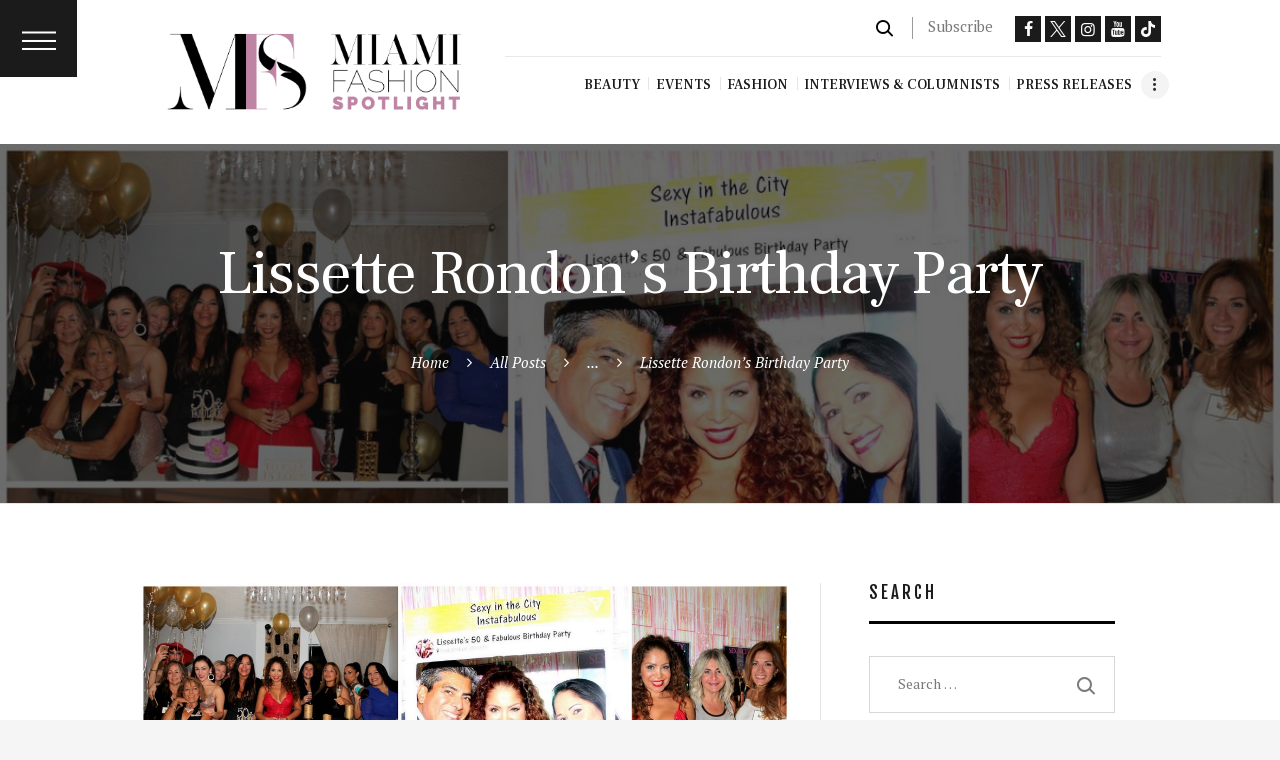

--- FILE ---
content_type: text/html; charset=UTF-8
request_url: http://miamifashionspotlight.org/events/birthday-party/
body_size: 26950
content:
<!DOCTYPE html>
<html lang="en-US" class="no-js scheme_default">
<head>
			<meta charset="UTF-8">
		<meta name="viewport" content="width=device-width, initial-scale=1, maximum-scale=1">
		<meta name="format-detection" content="telephone=no">
		<link rel="profile" href="//gmpg.org/xfn/11">
		<link rel="pingback" href="http://miamifashionspotlight.com/xmlrpc.php">
		<meta name='robots' content='index, follow, max-image-preview:large, max-snippet:-1, max-video-preview:-1' />

	<!-- This site is optimized with the Yoast SEO plugin v26.6 - https://yoast.com/wordpress/plugins/seo/ -->
	<title>My 50 and Fabulous Birthday Party! Miami Fashion Spotlight</title>
	<meta name="description" content="Recently, I had the pleasure of celebrating my birthday with my husband, my family, my in-laws, my best friends and we had fun!" />
	<link rel="canonical" href="https://miamifashionspotlight.com/events/birthday-party/" />
	<meta property="og:locale" content="en_US" />
	<meta property="og:type" content="article" />
	<meta property="og:title" content="My 50 and Fabulous Birthday Party! Miami Fashion Spotlight" />
	<meta property="og:description" content="Recently, I had the pleasure of celebrating my birthday with my husband, my family, my in-laws, my best friends and we had fun!" />
	<meta property="og:url" content="https://miamifashionspotlight.com/events/birthday-party/" />
	<meta property="og:site_name" content="Miami Fashion Spotlight" />
	<meta property="article:publisher" content="https://www.facebook.com/MiamiFashionSpotlight" />
	<meta property="article:author" content="https://www.facebook.com/miafashionspot" />
	<meta property="article:published_time" content="2017-10-06T23:07:12+00:00" />
	<meta property="article:modified_time" content="2023-06-19T18:30:22+00:00" />
	<meta property="og:image" content="https://mfscdn.miamifashionspotlight.com/wp-content/uploads/2017/10/27074435/2014-03-30.jpg" />
	<meta property="og:image:width" content="1200" />
	<meta property="og:image:height" content="640" />
	<meta property="og:image:type" content="image/jpeg" />
	<meta name="author" content="MFS Editor" />
	<meta name="twitter:card" content="summary_large_image" />
	<meta name="twitter:creator" content="@Miafashionspot" />
	<meta name="twitter:site" content="@miafashionspot" />
	<meta name="twitter:label1" content="Written by" />
	<meta name="twitter:data1" content="MFS Editor" />
	<meta name="twitter:label2" content="Est. reading time" />
	<meta name="twitter:data2" content="5 minutes" />
	<script type="application/ld+json" class="yoast-schema-graph">{"@context":"https://schema.org","@graph":[{"@type":"Article","@id":"https://miamifashionspotlight.com/events/birthday-party/#article","isPartOf":{"@id":"https://miamifashionspotlight.com/events/birthday-party/"},"author":{"name":"MFS Editor","@id":"https://miamifashionspotlight.com/#/schema/person/ea8158242efefaa98c4fa51e2ae18e99"},"headline":"Lissette Rondon&#8217;s Birthday Party","datePublished":"2017-10-06T23:07:12+00:00","dateModified":"2023-06-19T18:30:22+00:00","mainEntityOfPage":{"@id":"https://miamifashionspotlight.com/events/birthday-party/"},"wordCount":938,"publisher":{"@id":"https://miamifashionspotlight.com/#organization"},"image":{"@id":"https://miamifashionspotlight.com/events/birthday-party/#primaryimage"},"thumbnailUrl":"https://mfscdn.miamifashionspotlight.com/wp-content/uploads/2017/10/27074435/2014-03-30.jpg","keywords":["Birthday Parties","Events"],"articleSection":["Events"],"inLanguage":"en-US"},{"@type":"WebPage","@id":"https://miamifashionspotlight.com/events/birthday-party/","url":"https://miamifashionspotlight.com/events/birthday-party/","name":"My 50 and Fabulous Birthday Party! Miami Fashion Spotlight","isPartOf":{"@id":"https://miamifashionspotlight.com/#website"},"primaryImageOfPage":{"@id":"https://miamifashionspotlight.com/events/birthday-party/#primaryimage"},"image":{"@id":"https://miamifashionspotlight.com/events/birthday-party/#primaryimage"},"thumbnailUrl":"https://mfscdn.miamifashionspotlight.com/wp-content/uploads/2017/10/27074435/2014-03-30.jpg","datePublished":"2017-10-06T23:07:12+00:00","dateModified":"2023-06-19T18:30:22+00:00","description":"Recently, I had the pleasure of celebrating my birthday with my husband, my family, my in-laws, my best friends and we had fun!","breadcrumb":{"@id":"https://miamifashionspotlight.com/events/birthday-party/#breadcrumb"},"inLanguage":"en-US","potentialAction":[{"@type":"ReadAction","target":["https://miamifashionspotlight.com/events/birthday-party/"]}]},{"@type":"ImageObject","inLanguage":"en-US","@id":"https://miamifashionspotlight.com/events/birthday-party/#primaryimage","url":"https://mfscdn.miamifashionspotlight.com/wp-content/uploads/2017/10/27074435/2014-03-30.jpg","contentUrl":"https://mfscdn.miamifashionspotlight.com/wp-content/uploads/2017/10/27074435/2014-03-30.jpg","width":1200,"height":640,"caption":"My 50 & Fabulous Birthday Party!"},{"@type":"BreadcrumbList","@id":"https://miamifashionspotlight.com/events/birthday-party/#breadcrumb","itemListElement":[{"@type":"ListItem","position":1,"name":"Home","item":"https://miamifashionspotlight.com/"},{"@type":"ListItem","position":2,"name":"Lissette Rondon&#8217;s Birthday Party"}]},{"@type":"WebSite","@id":"https://miamifashionspotlight.com/#website","url":"https://miamifashionspotlight.com/","name":"Miami Fashion Spotlight","description":"Miami Fashion Spotlight is an award-winning fashion blog curated by Lissette Rondon that features fashion news, events, interviews and travels.","publisher":{"@id":"https://miamifashionspotlight.com/#organization"},"potentialAction":[{"@type":"SearchAction","target":{"@type":"EntryPoint","urlTemplate":"https://miamifashionspotlight.com/?s={search_term_string}"},"query-input":{"@type":"PropertyValueSpecification","valueRequired":true,"valueName":"search_term_string"}}],"inLanguage":"en-US"},{"@type":"Organization","@id":"https://miamifashionspotlight.com/#organization","name":"Miami Fashion Spotlight","url":"https://miamifashionspotlight.com/","logo":{"@type":"ImageObject","inLanguage":"en-US","@id":"https://miamifashionspotlight.com/#/schema/logo/image/","url":"https://mfscdn.miamifashionspotlight.com/wp-content/uploads/2020/12/27032816/logo.jpg","contentUrl":"https://mfscdn.miamifashionspotlight.com/wp-content/uploads/2020/12/27032816/logo.jpg","width":998,"height":435,"caption":"Miami Fashion Spotlight"},"image":{"@id":"https://miamifashionspotlight.com/#/schema/logo/image/"},"sameAs":["https://www.facebook.com/MiamiFashionSpotlight","https://x.com/miafashionspot","https://www.instagram.com/miamifashionspotlight/","https://www.youtube.com/miamifashionspotlighttv"]},{"@type":"Person","@id":"https://miamifashionspotlight.com/#/schema/person/ea8158242efefaa98c4fa51e2ae18e99","name":"MFS Editor","image":{"@type":"ImageObject","inLanguage":"en-US","@id":"https://miamifashionspotlight.com/#/schema/person/image/","url":"https://mfscdn.miamifashionspotlight.com/wp-content/uploads/2020/10/27033605/Icon_Black-Bkgd-150x150.jpg","contentUrl":"https://mfscdn.miamifashionspotlight.com/wp-content/uploads/2020/10/27033605/Icon_Black-Bkgd-150x150.jpg","caption":"MFS Editor"},"description":"ABOUT LISSETTE RONDON (Founder &amp; Editorial Director): A Fashion Luminary Redefining Media and Style! Lissette Rondon, the visionary behind Miami Fashion Spotlight, began her journey on Venezuela's prestigious runways. Her passion for fashion and media brought her to Miami, where she made a significant mark with her unique style and innovative ideas. In 2009, amidst economic challenges, Lissette transitioned into fashion journalism, earning acclaim as the Miami Celebrity Fashion Examiner. Her insightful commentary and determination quickly established her as a respected industry figure. The launch of Miami Fashion Spotlight marked her greatest achievement. This award-winning online magazine offers exclusive interviews and cutting-edge fashion insights, epitomizing fashion excellence. Lissette’s commitment to female empowerment and her recognition of trailblazing women further solidify her legacy. Under her leadership, Miami Fashion Spotlight has garnered numerous accolades, including \"Best Blog of the Year 2016\" and consistent recognition as a top Florida blog by FeedSpot 22-23-2024. Lissette Rondon's influence continues to inspire fashion enthusiasts worldwide, leaving an indelible mark on the industry. For inquiries and to experience the magic of Miami's fashion world through her expertise, reach out to lr@miamifashionspotlight.org.","sameAs":["https://Miamifashionspotlight.com","https://www.facebook.com/miafashionspot","https://www.instagram.com/miamifashionspotlight/","https://x.com/Miafashionspot","https://www.youtube.com/channel/UCod5tK7ZgIxd1ByHzEGsSIA"],"url":"http://miamifashionspotlight.com/author/mfs-editor/"}]}</script>
	<!-- / Yoast SEO plugin. -->


<link rel='dns-prefetch' href='//miamifashionspotlight.com' />
<link rel='dns-prefetch' href='//js.stripe.com' />
<link rel='dns-prefetch' href='//fonts.googleapis.com' />
<link rel='dns-prefetch' href='//www.googletagmanager.com' />
<link rel='dns-prefetch' href='//pagead2.googlesyndication.com' />
<link href='https://fonts.gstatic.com' crossorigin rel='preconnect' />
<meta property="og:image" content="https://mfscdn.miamifashionspotlight.com/wp-content/uploads/2017/10/27074435/2014-03-30.jpg"/>
<!-- miamifashionspotlight.com is managing ads with Advanced Ads 2.0.16 – https://wpadvancedads.com/ --><!--noptimize--><script id="miami-ready">
			window.advanced_ads_ready=function(e,a){a=a||"complete";var d=function(e){return"interactive"===a?"loading"!==e:"complete"===e};d(document.readyState)?e():document.addEventListener("readystatechange",(function(a){d(a.target.readyState)&&e()}),{once:"interactive"===a})},window.advanced_ads_ready_queue=window.advanced_ads_ready_queue||[];		</script>
		<!--/noptimize--><style id='wp-img-auto-sizes-contain-inline-css' type='text/css'>
img:is([sizes=auto i],[sizes^="auto," i]){contain-intrinsic-size:3000px 1500px}
/*# sourceURL=wp-img-auto-sizes-contain-inline-css */
</style>
<link property="stylesheet" rel='stylesheet' id='sbi_styles-css' href='http://miamifashionspotlight.com/wp-content/plugins/instagram-feed/css/sbi-styles.min.css?ver=6.10.0' type='text/css' media='all' />
<style id='wp-emoji-styles-inline-css' type='text/css'>

	img.wp-smiley, img.emoji {
		display: inline !important;
		border: none !important;
		box-shadow: none !important;
		height: 1em !important;
		width: 1em !important;
		margin: 0 0.07em !important;
		vertical-align: -0.1em !important;
		background: none !important;
		padding: 0 !important;
	}
/*# sourceURL=wp-emoji-styles-inline-css */
</style>
<style id='wp-block-library-inline-css' type='text/css'>
:root{--wp-block-synced-color:#7a00df;--wp-block-synced-color--rgb:122,0,223;--wp-bound-block-color:var(--wp-block-synced-color);--wp-editor-canvas-background:#ddd;--wp-admin-theme-color:#007cba;--wp-admin-theme-color--rgb:0,124,186;--wp-admin-theme-color-darker-10:#006ba1;--wp-admin-theme-color-darker-10--rgb:0,107,160.5;--wp-admin-theme-color-darker-20:#005a87;--wp-admin-theme-color-darker-20--rgb:0,90,135;--wp-admin-border-width-focus:2px}@media (min-resolution:192dpi){:root{--wp-admin-border-width-focus:1.5px}}.wp-element-button{cursor:pointer}:root .has-very-light-gray-background-color{background-color:#eee}:root .has-very-dark-gray-background-color{background-color:#313131}:root .has-very-light-gray-color{color:#eee}:root .has-very-dark-gray-color{color:#313131}:root .has-vivid-green-cyan-to-vivid-cyan-blue-gradient-background{background:linear-gradient(135deg,#00d084,#0693e3)}:root .has-purple-crush-gradient-background{background:linear-gradient(135deg,#34e2e4,#4721fb 50%,#ab1dfe)}:root .has-hazy-dawn-gradient-background{background:linear-gradient(135deg,#faaca8,#dad0ec)}:root .has-subdued-olive-gradient-background{background:linear-gradient(135deg,#fafae1,#67a671)}:root .has-atomic-cream-gradient-background{background:linear-gradient(135deg,#fdd79a,#004a59)}:root .has-nightshade-gradient-background{background:linear-gradient(135deg,#330968,#31cdcf)}:root .has-midnight-gradient-background{background:linear-gradient(135deg,#020381,#2874fc)}:root{--wp--preset--font-size--normal:16px;--wp--preset--font-size--huge:42px}.has-regular-font-size{font-size:1em}.has-larger-font-size{font-size:2.625em}.has-normal-font-size{font-size:var(--wp--preset--font-size--normal)}.has-huge-font-size{font-size:var(--wp--preset--font-size--huge)}.has-text-align-center{text-align:center}.has-text-align-left{text-align:left}.has-text-align-right{text-align:right}.has-fit-text{white-space:nowrap!important}#end-resizable-editor-section{display:none}.aligncenter{clear:both}.items-justified-left{justify-content:flex-start}.items-justified-center{justify-content:center}.items-justified-right{justify-content:flex-end}.items-justified-space-between{justify-content:space-between}.screen-reader-text{border:0;clip-path:inset(50%);height:1px;margin:-1px;overflow:hidden;padding:0;position:absolute;width:1px;word-wrap:normal!important}.screen-reader-text:focus{background-color:#ddd;clip-path:none;color:#444;display:block;font-size:1em;height:auto;left:5px;line-height:normal;padding:15px 23px 14px;text-decoration:none;top:5px;width:auto;z-index:100000}html :where(.has-border-color){border-style:solid}html :where([style*=border-top-color]){border-top-style:solid}html :where([style*=border-right-color]){border-right-style:solid}html :where([style*=border-bottom-color]){border-bottom-style:solid}html :where([style*=border-left-color]){border-left-style:solid}html :where([style*=border-width]){border-style:solid}html :where([style*=border-top-width]){border-top-style:solid}html :where([style*=border-right-width]){border-right-style:solid}html :where([style*=border-bottom-width]){border-bottom-style:solid}html :where([style*=border-left-width]){border-left-style:solid}html :where(img[class*=wp-image-]){height:auto;max-width:100%}:where(figure){margin:0 0 1em}html :where(.is-position-sticky){--wp-admin--admin-bar--position-offset:var(--wp-admin--admin-bar--height,0px)}@media screen and (max-width:600px){html :where(.is-position-sticky){--wp-admin--admin-bar--position-offset:0px}}

/*# sourceURL=wp-block-library-inline-css */
</style><style id='global-styles-inline-css' type='text/css'>
:root{--wp--preset--aspect-ratio--square: 1;--wp--preset--aspect-ratio--4-3: 4/3;--wp--preset--aspect-ratio--3-4: 3/4;--wp--preset--aspect-ratio--3-2: 3/2;--wp--preset--aspect-ratio--2-3: 2/3;--wp--preset--aspect-ratio--16-9: 16/9;--wp--preset--aspect-ratio--9-16: 9/16;--wp--preset--color--black: #000000;--wp--preset--color--cyan-bluish-gray: #abb8c3;--wp--preset--color--white: #ffffff;--wp--preset--color--pale-pink: #f78da7;--wp--preset--color--vivid-red: #cf2e2e;--wp--preset--color--luminous-vivid-orange: #ff6900;--wp--preset--color--luminous-vivid-amber: #fcb900;--wp--preset--color--light-green-cyan: #7bdcb5;--wp--preset--color--vivid-green-cyan: #00d084;--wp--preset--color--pale-cyan-blue: #8ed1fc;--wp--preset--color--vivid-cyan-blue: #0693e3;--wp--preset--color--vivid-purple: #9b51e0;--wp--preset--gradient--vivid-cyan-blue-to-vivid-purple: linear-gradient(135deg,rgb(6,147,227) 0%,rgb(155,81,224) 100%);--wp--preset--gradient--light-green-cyan-to-vivid-green-cyan: linear-gradient(135deg,rgb(122,220,180) 0%,rgb(0,208,130) 100%);--wp--preset--gradient--luminous-vivid-amber-to-luminous-vivid-orange: linear-gradient(135deg,rgb(252,185,0) 0%,rgb(255,105,0) 100%);--wp--preset--gradient--luminous-vivid-orange-to-vivid-red: linear-gradient(135deg,rgb(255,105,0) 0%,rgb(207,46,46) 100%);--wp--preset--gradient--very-light-gray-to-cyan-bluish-gray: linear-gradient(135deg,rgb(238,238,238) 0%,rgb(169,184,195) 100%);--wp--preset--gradient--cool-to-warm-spectrum: linear-gradient(135deg,rgb(74,234,220) 0%,rgb(151,120,209) 20%,rgb(207,42,186) 40%,rgb(238,44,130) 60%,rgb(251,105,98) 80%,rgb(254,248,76) 100%);--wp--preset--gradient--blush-light-purple: linear-gradient(135deg,rgb(255,206,236) 0%,rgb(152,150,240) 100%);--wp--preset--gradient--blush-bordeaux: linear-gradient(135deg,rgb(254,205,165) 0%,rgb(254,45,45) 50%,rgb(107,0,62) 100%);--wp--preset--gradient--luminous-dusk: linear-gradient(135deg,rgb(255,203,112) 0%,rgb(199,81,192) 50%,rgb(65,88,208) 100%);--wp--preset--gradient--pale-ocean: linear-gradient(135deg,rgb(255,245,203) 0%,rgb(182,227,212) 50%,rgb(51,167,181) 100%);--wp--preset--gradient--electric-grass: linear-gradient(135deg,rgb(202,248,128) 0%,rgb(113,206,126) 100%);--wp--preset--gradient--midnight: linear-gradient(135deg,rgb(2,3,129) 0%,rgb(40,116,252) 100%);--wp--preset--font-size--small: 13px;--wp--preset--font-size--medium: 20px;--wp--preset--font-size--large: 36px;--wp--preset--font-size--x-large: 42px;--wp--preset--spacing--20: 0.44rem;--wp--preset--spacing--30: 0.67rem;--wp--preset--spacing--40: 1rem;--wp--preset--spacing--50: 1.5rem;--wp--preset--spacing--60: 2.25rem;--wp--preset--spacing--70: 3.38rem;--wp--preset--spacing--80: 5.06rem;--wp--preset--shadow--natural: 6px 6px 9px rgba(0, 0, 0, 0.2);--wp--preset--shadow--deep: 12px 12px 50px rgba(0, 0, 0, 0.4);--wp--preset--shadow--sharp: 6px 6px 0px rgba(0, 0, 0, 0.2);--wp--preset--shadow--outlined: 6px 6px 0px -3px rgb(255, 255, 255), 6px 6px rgb(0, 0, 0);--wp--preset--shadow--crisp: 6px 6px 0px rgb(0, 0, 0);}:where(.is-layout-flex){gap: 0.5em;}:where(.is-layout-grid){gap: 0.5em;}body .is-layout-flex{display: flex;}.is-layout-flex{flex-wrap: wrap;align-items: center;}.is-layout-flex > :is(*, div){margin: 0;}body .is-layout-grid{display: grid;}.is-layout-grid > :is(*, div){margin: 0;}:where(.wp-block-columns.is-layout-flex){gap: 2em;}:where(.wp-block-columns.is-layout-grid){gap: 2em;}:where(.wp-block-post-template.is-layout-flex){gap: 1.25em;}:where(.wp-block-post-template.is-layout-grid){gap: 1.25em;}.has-black-color{color: var(--wp--preset--color--black) !important;}.has-cyan-bluish-gray-color{color: var(--wp--preset--color--cyan-bluish-gray) !important;}.has-white-color{color: var(--wp--preset--color--white) !important;}.has-pale-pink-color{color: var(--wp--preset--color--pale-pink) !important;}.has-vivid-red-color{color: var(--wp--preset--color--vivid-red) !important;}.has-luminous-vivid-orange-color{color: var(--wp--preset--color--luminous-vivid-orange) !important;}.has-luminous-vivid-amber-color{color: var(--wp--preset--color--luminous-vivid-amber) !important;}.has-light-green-cyan-color{color: var(--wp--preset--color--light-green-cyan) !important;}.has-vivid-green-cyan-color{color: var(--wp--preset--color--vivid-green-cyan) !important;}.has-pale-cyan-blue-color{color: var(--wp--preset--color--pale-cyan-blue) !important;}.has-vivid-cyan-blue-color{color: var(--wp--preset--color--vivid-cyan-blue) !important;}.has-vivid-purple-color{color: var(--wp--preset--color--vivid-purple) !important;}.has-black-background-color{background-color: var(--wp--preset--color--black) !important;}.has-cyan-bluish-gray-background-color{background-color: var(--wp--preset--color--cyan-bluish-gray) !important;}.has-white-background-color{background-color: var(--wp--preset--color--white) !important;}.has-pale-pink-background-color{background-color: var(--wp--preset--color--pale-pink) !important;}.has-vivid-red-background-color{background-color: var(--wp--preset--color--vivid-red) !important;}.has-luminous-vivid-orange-background-color{background-color: var(--wp--preset--color--luminous-vivid-orange) !important;}.has-luminous-vivid-amber-background-color{background-color: var(--wp--preset--color--luminous-vivid-amber) !important;}.has-light-green-cyan-background-color{background-color: var(--wp--preset--color--light-green-cyan) !important;}.has-vivid-green-cyan-background-color{background-color: var(--wp--preset--color--vivid-green-cyan) !important;}.has-pale-cyan-blue-background-color{background-color: var(--wp--preset--color--pale-cyan-blue) !important;}.has-vivid-cyan-blue-background-color{background-color: var(--wp--preset--color--vivid-cyan-blue) !important;}.has-vivid-purple-background-color{background-color: var(--wp--preset--color--vivid-purple) !important;}.has-black-border-color{border-color: var(--wp--preset--color--black) !important;}.has-cyan-bluish-gray-border-color{border-color: var(--wp--preset--color--cyan-bluish-gray) !important;}.has-white-border-color{border-color: var(--wp--preset--color--white) !important;}.has-pale-pink-border-color{border-color: var(--wp--preset--color--pale-pink) !important;}.has-vivid-red-border-color{border-color: var(--wp--preset--color--vivid-red) !important;}.has-luminous-vivid-orange-border-color{border-color: var(--wp--preset--color--luminous-vivid-orange) !important;}.has-luminous-vivid-amber-border-color{border-color: var(--wp--preset--color--luminous-vivid-amber) !important;}.has-light-green-cyan-border-color{border-color: var(--wp--preset--color--light-green-cyan) !important;}.has-vivid-green-cyan-border-color{border-color: var(--wp--preset--color--vivid-green-cyan) !important;}.has-pale-cyan-blue-border-color{border-color: var(--wp--preset--color--pale-cyan-blue) !important;}.has-vivid-cyan-blue-border-color{border-color: var(--wp--preset--color--vivid-cyan-blue) !important;}.has-vivid-purple-border-color{border-color: var(--wp--preset--color--vivid-purple) !important;}.has-vivid-cyan-blue-to-vivid-purple-gradient-background{background: var(--wp--preset--gradient--vivid-cyan-blue-to-vivid-purple) !important;}.has-light-green-cyan-to-vivid-green-cyan-gradient-background{background: var(--wp--preset--gradient--light-green-cyan-to-vivid-green-cyan) !important;}.has-luminous-vivid-amber-to-luminous-vivid-orange-gradient-background{background: var(--wp--preset--gradient--luminous-vivid-amber-to-luminous-vivid-orange) !important;}.has-luminous-vivid-orange-to-vivid-red-gradient-background{background: var(--wp--preset--gradient--luminous-vivid-orange-to-vivid-red) !important;}.has-very-light-gray-to-cyan-bluish-gray-gradient-background{background: var(--wp--preset--gradient--very-light-gray-to-cyan-bluish-gray) !important;}.has-cool-to-warm-spectrum-gradient-background{background: var(--wp--preset--gradient--cool-to-warm-spectrum) !important;}.has-blush-light-purple-gradient-background{background: var(--wp--preset--gradient--blush-light-purple) !important;}.has-blush-bordeaux-gradient-background{background: var(--wp--preset--gradient--blush-bordeaux) !important;}.has-luminous-dusk-gradient-background{background: var(--wp--preset--gradient--luminous-dusk) !important;}.has-pale-ocean-gradient-background{background: var(--wp--preset--gradient--pale-ocean) !important;}.has-electric-grass-gradient-background{background: var(--wp--preset--gradient--electric-grass) !important;}.has-midnight-gradient-background{background: var(--wp--preset--gradient--midnight) !important;}.has-small-font-size{font-size: var(--wp--preset--font-size--small) !important;}.has-medium-font-size{font-size: var(--wp--preset--font-size--medium) !important;}.has-large-font-size{font-size: var(--wp--preset--font-size--large) !important;}.has-x-large-font-size{font-size: var(--wp--preset--font-size--x-large) !important;}
/*# sourceURL=global-styles-inline-css */
</style>

<style id='classic-theme-styles-inline-css' type='text/css'>
/*! This file is auto-generated */
.wp-block-button__link{color:#fff;background-color:#32373c;border-radius:9999px;box-shadow:none;text-decoration:none;padding:calc(.667em + 2px) calc(1.333em + 2px);font-size:1.125em}.wp-block-file__button{background:#32373c;color:#fff;text-decoration:none}
/*# sourceURL=/wp-includes/css/classic-themes.min.css */
</style>
<link property="stylesheet" rel='stylesheet' id='email-subscribers-css' href='http://miamifashionspotlight.com/wp-content/plugins/email-subscribers/lite/public/css/email-subscribers-public.css?ver=5.9.13' type='text/css' media='all' />
<link property="stylesheet" rel='stylesheet' id='trx_addons-icons-css' href='http://miamifashionspotlight.com/wp-content/plugins/trx_addons/css/font-icons/css/trx_addons_icons-embedded.min.css' type='text/css' media='all' />
<link property="stylesheet" rel='stylesheet' id='swiperslider-css' href='http://miamifashionspotlight.com/wp-content/plugins/trx_addons/js/swiper/swiper.min.css' type='text/css' media='all' />
<link property="stylesheet" rel='stylesheet' id='magnific-popup-css' href='http://miamifashionspotlight.com/wp-content/plugins/trx_addons/js/magnific/magnific-popup.min.css' type='text/css' media='all' />
<link property="stylesheet" rel='stylesheet' id='trx_addons-css' href='http://miamifashionspotlight.com/wp-content/plugins/trx_addons/css/trx_addons.css' type='text/css' media='all' />
<link property="stylesheet" rel='stylesheet' id='trx_addons-animation-css' href='http://miamifashionspotlight.com/wp-content/plugins/trx_addons/css/trx_addons.animation.min.css' type='text/css' media='all' />
<link property="stylesheet" rel='stylesheet' id='wpecpp-css' href='http://miamifashionspotlight.com/wp-content/plugins/wp-ecommerce-paypal/assets/css/wpecpp.css?ver=2.0.3' type='text/css' media='all' />
<link property="stylesheet" rel='stylesheet' id='femme-parent-style-css' href='http://miamifashionspotlight.com/wp-content/themes/femme/style.css?ver=e77018bf13d734fc06308a4457a3bbac' type='text/css' media='all' />
<link property="stylesheet" rel='stylesheet' id='esg-plugin-settings-css' href='http://miamifashionspotlight.com/wp-content/plugins/essential-grid/public/assets/css/settings.css?ver=3.1.5' type='text/css' media='all' />
<link property="stylesheet" rel='stylesheet' id='tp-fontello-css' href='http://miamifashionspotlight.com/wp-content/plugins/essential-grid/public/assets/font/fontello/css/fontello.css?ver=3.1.5' type='text/css' media='all' />
<link property="stylesheet" rel='stylesheet' id='__EPYT__style-css' href='http://miamifashionspotlight.com/wp-content/plugins/youtube-embed-plus/styles/ytprefs.min.css?ver=14.2.4' type='text/css' media='all' />
<style id='__EPYT__style-inline-css' type='text/css'>

                .epyt-gallery-thumb {
                        width: 33.333%;
                }
                
                         @media (min-width:0px) and (max-width: 767px) {
                            .epyt-gallery-rowbreak {
                                display: none;
                            }
                            .epyt-gallery-allthumbs[class*="epyt-cols"] .epyt-gallery-thumb {
                                width: 100% !important;
                            }
                          }
/*# sourceURL=__EPYT__style-inline-css */
</style>
<link property="stylesheet" rel='stylesheet' id='femme-font-google_fonts-css' href='http://fonts.googleapis.com/css?family=PT+Serif:400,400italic,700,700italic|Frank+Ruhl+Libre:400,500,700|Fjalla+One:400|Meddon:400&#038;subset=latin,latin-ext' type='text/css' media='all' />
<link property="stylesheet" rel='stylesheet' id='fontello-icons-css' href='http://miamifashionspotlight.com/wp-content/themes/femme/css/font-icons/css/fontello-embedded.css' type='text/css' media='all' />
<link property="stylesheet" rel='stylesheet' id='femme-main-css' href='http://miamifashionspotlight.com/wp-content/themes/femme/style.css' type='text/css' media='all' />
<style id='femme-main-inline-css' type='text/css'>
.post-navigation .nav-previous a .nav-arrow { background-image: url(https://mfscdn.miamifashionspotlight.com/wp-content/uploads/2017/09/27074833/IMG_9120-370x248.jpg); }.post-navigation .nav-next a .nav-arrow { background-image: url(https://mfscdn.miamifashionspotlight.com/wp-content/uploads/2017/10/27074347/22404302_1158254130974254_1711925078_o-1-370x248.jpg); }
/*# sourceURL=femme-main-inline-css */
</style>
<link property="stylesheet" rel='stylesheet' id='femme-styles-css' href='http://miamifashionspotlight.com/wp-content/themes/femme/css/__styles.css' type='text/css' media='all' />
<link property="stylesheet" rel='stylesheet' id='femme-colors-css' href='http://miamifashionspotlight.com/wp-content/themes/femme/css/__colors.css' type='text/css' media='all' />
<link property="stylesheet" rel='stylesheet' id='mediaelement-css' href='http://miamifashionspotlight.com/wp-includes/js/mediaelement/mediaelementplayer-legacy.min.css?ver=4.2.17' type='text/css' media='all' />
<link property="stylesheet" rel='stylesheet' id='wp-mediaelement-css' href='http://miamifashionspotlight.com/wp-includes/js/mediaelement/wp-mediaelement.min.css?ver=e77018bf13d734fc06308a4457a3bbac' type='text/css' media='all' />
<link property="stylesheet" rel='stylesheet' id='femme-child-css' href='http://miamifashionspotlight.com/wp-content/themes/femme-child/style.css' type='text/css' media='all' />
<link property="stylesheet" rel='stylesheet' id='femme-responsive-css' href='http://miamifashionspotlight.com/wp-content/themes/femme-child/css/responsive.css' type='text/css' media='all' />
<script type="text/javascript" src="http://miamifashionspotlight.com/wp-includes/js/jquery/jquery.min.js?ver=3.7.1" id="jquery-core-js"></script>
<script type="text/javascript" src="http://miamifashionspotlight.com/wp-includes/js/jquery/jquery-migrate.min.js?ver=3.4.1" id="jquery-migrate-js"></script>
<script></script><meta name="generator" content="Site Kit by Google 1.168.0" />			<style type="text/css">
			<!--
				#page_preloader {
					background-color: #3d3d3d !important;				}
			-->
			</style>
			<script type="text/javascript">
		var advadsCfpQueue = [];
		var advadsCfpAd = function( adID ){
			if ( 'undefined' == typeof advadsProCfp ) { advadsCfpQueue.push( adID ) } else { advadsProCfp.addElement( adID ) }
		};
		</script>
		
<!-- Google AdSense meta tags added by Site Kit -->
<meta name="google-adsense-platform-account" content="ca-host-pub-2644536267352236">
<meta name="google-adsense-platform-domain" content="sitekit.withgoogle.com">
<!-- End Google AdSense meta tags added by Site Kit -->
<meta name="generator" content="Powered by WPBakery Page Builder - drag and drop page builder for WordPress."/>
<style type="text/css" id="custom-background-css">
body.custom-background { background-color: #f5f5f5; }
</style>
	
<!-- Google AdSense snippet added by Site Kit -->
<script type="text/javascript" async="async" src="https://pagead2.googlesyndication.com/pagead/js/adsbygoogle.js?client=ca-pub-4594311949272803&amp;host=ca-host-pub-2644536267352236" crossorigin="anonymous"></script>

<!-- End Google AdSense snippet added by Site Kit -->
<meta name="generator" content="Powered by Slider Revolution 6.7.40 - responsive, Mobile-Friendly Slider Plugin for WordPress with comfortable drag and drop interface." />
<style type="text/css" id="trx_addons-inline-styles-inline-css">.vc_custom_1717166885169{background-color: rgba(150,150,150,0.01) !important;*background-color: rgb(150,150,150) !important;}.vc_custom_1717167096784{padding-top: 0.6em !important;background-color: #ffffff !important;}.vc_custom_1717168958574{background-color: #0a0a0a !important;background-size: cover !important;}.vc_custom_1715090847450{background-color: #ffffff !important;}.vc_custom_1717439772858{margin-top: 0px !important;margin-right: 0px !important;margin-bottom: 0px !important;margin-left: 0px !important;border-top-width: 0px !important;border-right-width: 0px !important;border-bottom-width: 0px !important;border-left-width: 0px !important;padding-top: 0px !important;padding-right: 0px !important;padding-bottom: 0px !important;padding-left: 0px !important;background: #000000 url(//miamifashionspotlight.com/wp-content/uploads/2024/04/super_footer_bg.jpg?id=36750) !important;background-position: center !important;background-repeat: no-repeat !important;background-size: cover !important;}.vc_custom_1717440443408{margin-top: 0px !important;margin-bottom: 1rem !important;}.vc_custom_1717440116036{margin-top: -0.2rem !important;}.vc_custom_1509789725646{margin-top: -0.2rem !important;}.vc_custom_1717439996189{margin-top: -0.2rem !important;}.sc_layouts_row .custom-logo-link img,.custom-logo-link img,.sc_layouts_row .sc_layouts_logo img,.sc_layouts_logo img{max-height:90px}</style><style> .wpb_animate_when_almost_visible { opacity: 1; }</style><style>    
                    .vc_row {
                        background-image: url(https://mfscdn.miamifashionspotlight.com/wp-content/uploads/2017/10/27074435/2014-03-30.jpg);
                        background-size: auto;
                        background-repeat: no-repeat;
                        background-attachment: fixed;: local;
                    }
                 </style><link rel="icon" href="https://mfscdn.miamifashionspotlight.com/wp-content/uploads/2024/05/27002435/cropped-mfs_favi-32x32.jpg" sizes="32x32" />
<link rel="icon" href="https://mfscdn.miamifashionspotlight.com/wp-content/uploads/2024/05/27002435/cropped-mfs_favi-192x192.jpg" sizes="192x192" />
<link rel="apple-touch-icon" href="https://mfscdn.miamifashionspotlight.com/wp-content/uploads/2024/05/27002435/cropped-mfs_favi-180x180.jpg" />
<meta name="msapplication-TileImage" content="https://mfscdn.miamifashionspotlight.com/wp-content/uploads/2024/05/27002435/cropped-mfs_favi-270x270.jpg" />
<script>function setREVStartSize(e){
			//window.requestAnimationFrame(function() {
				window.RSIW = window.RSIW===undefined ? window.innerWidth : window.RSIW;
				window.RSIH = window.RSIH===undefined ? window.innerHeight : window.RSIH;
				try {
					var pw = document.getElementById(e.c).parentNode.offsetWidth,
						newh;
					pw = pw===0 || isNaN(pw) || (e.l=="fullwidth" || e.layout=="fullwidth") ? window.RSIW : pw;
					e.tabw = e.tabw===undefined ? 0 : parseInt(e.tabw);
					e.thumbw = e.thumbw===undefined ? 0 : parseInt(e.thumbw);
					e.tabh = e.tabh===undefined ? 0 : parseInt(e.tabh);
					e.thumbh = e.thumbh===undefined ? 0 : parseInt(e.thumbh);
					e.tabhide = e.tabhide===undefined ? 0 : parseInt(e.tabhide);
					e.thumbhide = e.thumbhide===undefined ? 0 : parseInt(e.thumbhide);
					e.mh = e.mh===undefined || e.mh=="" || e.mh==="auto" ? 0 : parseInt(e.mh,0);
					if(e.layout==="fullscreen" || e.l==="fullscreen")
						newh = Math.max(e.mh,window.RSIH);
					else{
						e.gw = Array.isArray(e.gw) ? e.gw : [e.gw];
						for (var i in e.rl) if (e.gw[i]===undefined || e.gw[i]===0) e.gw[i] = e.gw[i-1];
						e.gh = e.el===undefined || e.el==="" || (Array.isArray(e.el) && e.el.length==0)? e.gh : e.el;
						e.gh = Array.isArray(e.gh) ? e.gh : [e.gh];
						for (var i in e.rl) if (e.gh[i]===undefined || e.gh[i]===0) e.gh[i] = e.gh[i-1];
											
						var nl = new Array(e.rl.length),
							ix = 0,
							sl;
						e.tabw = e.tabhide>=pw ? 0 : e.tabw;
						e.thumbw = e.thumbhide>=pw ? 0 : e.thumbw;
						e.tabh = e.tabhide>=pw ? 0 : e.tabh;
						e.thumbh = e.thumbhide>=pw ? 0 : e.thumbh;
						for (var i in e.rl) nl[i] = e.rl[i]<window.RSIW ? 0 : e.rl[i];
						sl = nl[0];
						for (var i in nl) if (sl>nl[i] && nl[i]>0) { sl = nl[i]; ix=i;}
						var m = pw>(e.gw[ix]+e.tabw+e.thumbw) ? 1 : (pw-(e.tabw+e.thumbw)) / (e.gw[ix]);
						newh =  (e.gh[ix] * m) + (e.tabh + e.thumbh);
					}
					var el = document.getElementById(e.c);
					if (el!==null && el) el.style.height = newh+"px";
					el = document.getElementById(e.c+"_wrapper");
					if (el!==null && el) {
						el.style.height = newh+"px";
						el.style.display = "block";
					}
				} catch(e){
					console.log("Failure at Presize of Slider:" + e)
				}
			//});
		  };</script>
<noscript></noscript><link property="stylesheet" rel='stylesheet' id='js_composer_front-css' href='http://miamifashionspotlight.com/wp-content/plugins/js_composer/assets/css/js_composer.min.css?ver=8.7.2' type='text/css' media='all' />
<link property="stylesheet" rel='stylesheet' id='rs-plugin-settings-css' href='//miamifashionspotlight.com/wp-content/plugins/revslider/sr6/assets/css/rs6.css?ver=6.7.40' type='text/css' media='all' />
<style id='rs-plugin-settings-inline-css' type='text/css'>
.tp-caption a{color:#ff7302;text-shadow:none;-webkit-transition:all 0.2s ease-out;-moz-transition:all 0.2s ease-out;-o-transition:all 0.2s ease-out;-ms-transition:all 0.2s ease-out}.tp-caption a:hover{color:#ffa902}.tp-caption a{color:#ff7302;text-shadow:none;-webkit-transition:all 0.2s ease-out;-moz-transition:all 0.2s ease-out;-o-transition:all 0.2s ease-out;-ms-transition:all 0.2s ease-out}.tp-caption a:hover{color:#ffa902}
/*# sourceURL=rs-plugin-settings-inline-css */
</style>
</head>

<body class="wp-singular post-template-default single single-post postid-12342 single-format-standard custom-background wp-custom-logo wp-embed-responsive wp-theme-femme wp-child-theme-femme-child preloader body_tag scheme_default blog_mode_post body_style_wide is_single sidebar_show sidebar_right header_type_custom header_style_header-custom-36290 header_position_default header_mobile_disabled menu_style_top no_layout wpb-js-composer js-comp-ver-8.7.2 vc_responsive aa-prefix-miami-">
    
	
	<div class="body_wrap">

		<div class="page_wrap"><header class="top_panel top_panel_custom top_panel_custom_36290 top_panel_custom_header-short-2-rows without_bg_image with_featured_image scheme_default"><div class="vc_row wpb_row vc_row-fluid alignleft vc_custom_1717166885169 vc_row-has-fill sc_layouts_row_fixed sc_layouts_hide_on_mobile"><div class="wpb_column vc_column_container vc_col-sm-12 sc_layouts_column_icons_position_left"><div class="vc_column-inner"><div class="wpb_wrapper"><div class="sc_layouts_item"><div id="sc_layouts_menu_45726414" class="sc_layouts_iconed_text sc_layouts_menu_mobile_button sc_layouts_menu_mobile_button_burger hide_in_mobile_menu absolute">
		<a class="sc_layouts_item_link sc_layouts_iconed_text_link" href="#">
			<span class="sc_layouts_item_icon sc_layouts_iconed_text_icon trx_addons_icon-menu"></span>
		</a>
		</div></div></div></div></div></div><div id="primary-header" class="vc_row wpb_row vc_row-fluid vc_custom_1717167096784 vc_row-has-fill vc_row-o-content-middle vc_row-flex sc_layouts_row sc_layouts_row_type_compact"><div class="wpb_column vc_column_container vc_col-sm-12 sc_layouts_column_icons_position_left"><div class="vc_column-inner"><div class="wpb_wrapper"><div id="sc_content_1651497245"
		class="sc_content color_style_default sc_content_default sc_content_width_1_1 sc_float_center"><div class="sc_content_container"><div id="header-inner-row" class="vc_row wpb_row vc_inner vc_row-fluid vc_row-o-content-middle vc_row-flex"><div class="wpb_column vc_column_container vc_col-sm-4 sc_layouts_column_icons_position_left"><div class="vc_column-inner"><div class="wpb_wrapper"><div class="sc_layouts_item"><a href="http://miamifashionspotlight.com/" id="sc_layouts_logo_1205648215" class="sc_layouts_logo sc_layouts_logo_default"><img class="logo_image" src="//mfscdn.miamifashionspotlight.com/wp-content/uploads/2024/04/27002449/cropped-Logo_Horiz_White-Bkgd.png" alt="" ></a><!-- /.sc_layouts_logo --></div></div></div></div><div class="wpb_column vc_column_container vc_col-sm-8 sc_layouts_column sc_layouts_column_align_right sc_layouts_column_icons_position_left"><div class="vc_column-inner"><div class="wpb_wrapper"><div class="sc_layouts_item sc_layouts_hide_on_mobile"><div id="sc_layouts_search_2081318769" class="sc_layouts_search hide_on_mobile custom-search"><div class="search_wrap search_style_fullscreen search_ajax layouts_search">
	<div class="search_form_wrap">
		<form role="search" method="get" class="search_form" action="http://miamifashionspotlight.com/">
			<input type="text" class="search_field" placeholder="Search" value="" name="s">
			<button type="submit" class="search_submit trx_addons_icon-search"></button>
							<a class="search_close trx_addons_icon-delete"></a>
					</form>
	</div>
	<div class="search_results widget_area"><a href="#" class="search_results_close trx_addons_icon-cancel"></a><div class="search_results_content"></div></div></div></div><!-- /.sc_layouts_search --></div><div class="sc_layouts_item"><div id="widget_socials_2127492624" class="widget_area sc_widget_socials vc_widget_socials wpb_content_element"><aside id="widget_socials_2127492624_widget" class="widget widget_socials"><h5 class="widget_title">Subscribe</h5><div class="socials_wrap sc_align_left"><a target="_blank" href="https://www.facebook.com/MiamiFashionSpotlight" class="social_item social_item_style_icons social_item_type_icons"><span class="social_icon social_icon_facebook"><span class="icon-facebook"></span></span></a><a target="_blank" href="https://twitter.com/miafashionspot" class="social_item social_item_style_icons social_item_type_icons"><span class="social_icon social_icon_x"><span class="icon-x"></span></span></a><a target="_blank" href="https://www.instagram.com/miamifashionspotlight/" class="social_item social_item_style_icons social_item_type_icons"><span class="social_icon social_icon_instagramm"><span class="icon-instagramm"></span></span></a><a target="_blank" href="https://www.youtube.com/miamifashionspotlighttv" class="social_item social_item_style_icons social_item_type_icons"><span class="social_icon social_icon_youtube"><span class="icon-youtube"></span></span></a><a target="_blank" href="https://www.tiktok.com/@miamifashionspotligh" class="social_item social_item_style_icons social_item_type_icons"><span class="social_icon social_icon_tik-tok"><span class="icon-tik-tok"></span></span></a></div></aside></div></div><div class="vc_separator wpb_content_element vc_separator_align_center vc_sep_width_100 vc_sep_pos_align_center vc_separator_no_text wpb_content_element  wpb_content_element" ><span class="vc_sep_holder vc_sep_holder_l"><span style="border-color:#e8e8e8;" class="vc_sep_line"></span></span><span class="vc_sep_holder vc_sep_holder_r"><span style="border-color:#e8e8e8;" class="vc_sep_line"></span></span>
</div><div class="sc_layouts_item"><nav class="sc_layouts_menu sc_layouts_menu_default menu_hover_fade hide_on_mobile hide_in_burger_menu" id="sc_layouts_menu_678878362" data-animation-in="fadeInUpSmall" data-animation-out="fadeOutDownSmall"		><ul id="sc_layouts_menu_944557542" class="sc_layouts_menu_nav"><li id="menu-item-35801" class="menu-item menu-item-type-taxonomy menu-item-object-category menu-item-35801"><a href="http://miamifashionspotlight.com/category/beauty/"><span>BEAUTY</span></a></li><li id="menu-item-35798" class="menu-item menu-item-type-taxonomy menu-item-object-category current-post-ancestor current-menu-parent current-post-parent menu-item-35798"><a href="http://miamifashionspotlight.com/category/events/"><span>EVENTS</span></a></li><li id="menu-item-35797" class="menu-item menu-item-type-taxonomy menu-item-object-category menu-item-35797"><a href="http://miamifashionspotlight.com/category/fashion/"><span>FASHION</span></a></li><li id="menu-item-35800" class="menu-item menu-item-type-taxonomy menu-item-object-category menu-item-35800"><a href="http://miamifashionspotlight.com/category/interviews-people/"><span>INTERVIEWS &#038; COLUMNISTS</span></a></li><li id="menu-item-35799" class="menu-item menu-item-type-taxonomy menu-item-object-category menu-item-35799"><a href="http://miamifashionspotlight.com/category/press-releases/"><span>PRESS RELEASES</span></a></li><li id="menu-item-36833" class="menu-item menu-item-type-taxonomy menu-item-object-category menu-item-36833"><a href="http://miamifashionspotlight.com/category/music-art-entertainment/"><span>MUSIC, ARTS &#038; ENTERTAINMENT</span></a></li><li id="menu-item-39469" class="menu-item menu-item-type-post_type menu-item-object-page menu-item-39469"><a href="http://miamifashionspotlight.com/collaborations/"><span>COLLABORATIONS</span></a></li><li id="menu-item-36834" class="menu-item menu-item-type-taxonomy menu-item-object-category menu-item-36834"><a href="http://miamifashionspotlight.com/category/celebrity/"><span>CELEBRITY</span></a></li><li id="menu-item-35802" class="menu-item menu-item-type-taxonomy menu-item-object-category menu-item-35802"><a href="http://miamifashionspotlight.com/category/vacations/"><span>VACATIONS</span></a></li><li id="menu-item-39243" class="menu-item menu-item-type-post_type menu-item-object-page menu-item-39243"><a href="http://miamifashionspotlight.com/our-prices-nuestros-precios/"><span>RATES &#038; SERVICES</span></a></li></ul></nav><!-- /.sc_layouts_menu --><div class="sc_layouts_iconed_text sc_layouts_menu_mobile_button">
		<a class="sc_layouts_item_link sc_layouts_iconed_text_link" href="#">
			<span class="sc_layouts_item_icon sc_layouts_iconed_text_icon trx_addons_icon-menu"></span>
		</a>
	</div></div><div class="vc_empty_space  hide_on_mobile"   style="height: 2.85rem"><span class="vc_empty_space_inner"></span></div></div></div></div></div></div></div><!-- /.sc_content --></div></div></div></div>
                <div id="title-bar" data-vc-full-width="true" data-vc-full-width-init="false" class="vc_row wpb_row vc_row-fluid vc_custom_1717168958574 vc_row-has-fill sc_bg_mask_6 sc_layouts_row sc_layouts_row_type_normal sc_layouts_hide_on_frontpage scheme_dark"><div class="wpb_column vc_column_container vc_col-sm-12 sc_layouts_column sc_layouts_column_align_center sc_layouts_column_icons_position_left"><div class="vc_column-inner"><div class="wpb_wrapper"><div id="sc_content_621836235"
		class="sc_content color_style_default sc_content_default sc_content_width_1_1 sc_float_center"><div class="sc_content_container"><div class="vc_empty_space  height_medium"   style="height: 32px"><span class="vc_empty_space_inner"></span></div><div class="vc_empty_space  height_small"   style="height: 32px"><span class="vc_empty_space_inner"></span></div><div class="sc_layouts_item"><div id="sc_layouts_title_909160852" class="sc_layouts_title with_content"><div class="sc_layouts_title_content"><div class="sc_layouts_title_title">							<h1 class="sc_layouts_title_caption">Lissette Rondon&#8217;s Birthday Party</h1>
							</div><div class="sc_layouts_title_breadcrumbs"><div class="breadcrumbs"><a class="breadcrumbs_item home" href="http://miamifashionspotlight.com/">Home</a><span class="breadcrumbs_delimiter"></span><a href="http://miamifashionspotlight.com">All Posts</a><span class="breadcrumbs_delimiter"></span>...<span class="breadcrumbs_delimiter"></span><span class="breadcrumbs_item current">Lissette Rondon&#8217;s Birthday Party</span></div></div></div><!-- .sc_layouts_title_content --></div><!-- /.sc_layouts_title --></div><div class="vc_empty_space  height_small"   style="height: 32px"><span class="vc_empty_space_inner"></span></div><div class="vc_empty_space  height_medium"   style="height: 32px"><span class="vc_empty_space_inner"></span></div><div class="vc_empty_space  height_medium"   style="height: 32px"><span class="vc_empty_space_inner"></span></div></div></div><!-- /.sc_content --></div></div></div></div><div class="vc_row-full-width vc_clearfix"></div></header><div class="menu_mobile_overlay"></div>
<div class="menu_mobile menu_mobile_narrow scheme_dark">
	<div class="menu_mobile_inner">
		<a class="menu_mobile_close icon-cancel"></a><nav itemscope itemtype="//schema.org/SiteNavigationElement" class="menu_mobile_nav_area"><ul id="menu_mobile" class=" menu_mobile_nav"><li id="menu_mobile-item-36756" class="menu-item menu-item-type-taxonomy menu-item-object-category menu-item-36756"><a href="http://miamifashionspotlight.com/category/beauty/"><span>Beauty</span></a></li><li id="menu_mobile-item-36753" class="menu-item menu-item-type-taxonomy menu-item-object-category current-post-ancestor current-menu-parent current-post-parent menu-item-36753"><a href="http://miamifashionspotlight.com/category/events/"><span>Events</span></a></li><li id="menu_mobile-item-36752" class="menu-item menu-item-type-taxonomy menu-item-object-category menu-item-36752"><a href="http://miamifashionspotlight.com/category/fashion/"><span>Fashion</span></a></li><li id="menu_mobile-item-36755" class="menu-item menu-item-type-taxonomy menu-item-object-category menu-item-36755"><a href="http://miamifashionspotlight.com/category/interviews-people/"><span>Interviews &amp; Columnists</span></a></li><li id="menu_mobile-item-36754" class="menu-item menu-item-type-taxonomy menu-item-object-category menu-item-36754"><a href="http://miamifashionspotlight.com/category/press-releases/"><span>Press Releases</span></a></li><li id="menu_mobile-item-37176" class="menu-item menu-item-type-taxonomy menu-item-object-category menu-item-37176"><a href="http://miamifashionspotlight.com/category/music-art-entertainment/"><span>Music, Arts &amp; Entertainment</span></a></li><li id="menu_mobile-item-36757" class="menu-item menu-item-type-taxonomy menu-item-object-category menu-item-36757"><a href="http://miamifashionspotlight.com/category/vacations/"><span>Vacations</span></a></li><li id="menu_mobile-item-37177" class="menu-item menu-item-type-taxonomy menu-item-object-category menu-item-37177"><a href="http://miamifashionspotlight.com/category/celebrity/"><span>Celebrity</span></a></li><li id="menu_mobile-item-36759" class="menu-item menu-item-type-custom menu-item-object-custom menu-item-has-children menu-item-36759"><a href="#"><span>More From MFS</span></a>
<ul class="sub-menu"><li id="menu_mobile-item-36764" class="menu-item menu-item-type-post_type menu-item-object-page menu-item-36764"><a href="http://miamifashionspotlight.com/about/"><span>About Us</span></a></li><li id="menu_mobile-item-36761" class="menu-item menu-item-type-post_type menu-item-object-page menu-item-36761"><a href="http://miamifashionspotlight.com/media-kit/"><span>Media Kit</span></a></li><li id="menu_mobile-item-36760" class="menu-item menu-item-type-post_type menu-item-object-page menu-item-36760"><a href="http://miamifashionspotlight.com/our-prices-nuestros-precios/"><span>Our Rates</span></a></li><li id="menu_mobile-item-36762" class="menu-item menu-item-type-post_type menu-item-object-page menu-item-36762"><a href="http://miamifashionspotlight.com/awards/"><span>Awards</span></a></li><li id="menu_mobile-item-36765" class="menu-item menu-item-type-post_type menu-item-object-page menu-item-36765"><a href="http://miamifashionspotlight.com/collaborations/"><span>COLLABORATIONS</span></a></li><li id="menu_mobile-item-36766" class="menu-item menu-item-type-post_type menu-item-object-page menu-item-36766"><a href="http://miamifashionspotlight.com/miami-fashion-spotlight-tv/"><span>Spotlight TV</span></a></li><li id="menu_mobile-item-36778" class="menu-item menu-item-type-custom menu-item-object-custom menu-item-36778"><a href="https://www.shopstyle.com/shop/MiaFashionSpot"><span>Shop Style Store</span></a></li><li id="menu_mobile-item-36779" class="menu-item menu-item-type-custom menu-item-object-custom menu-item-36779"><a href="https://poshmark.com/closet/miafashionspot"><span>Shop My Closet</span></a></li></ul>
</li></ul></nav><div class="socials_mobile"><a target="_blank" href="https://www.facebook.com/MiamiFashionSpotlight" class="social_item social_item_style_icons social_item_type_icons"><span class="social_icon social_icon_facebook"><span class="icon-facebook"></span></span></a><a target="_blank" href="https://twitter.com/miafashionspot" class="social_item social_item_style_icons social_item_type_icons"><span class="social_icon social_icon_x"><span class="icon-x"></span></span></a><a target="_blank" href="https://www.instagram.com/miamifashionspotlight/" class="social_item social_item_style_icons social_item_type_icons"><span class="social_icon social_icon_instagramm"><span class="icon-instagramm"></span></span></a><a target="_blank" href="https://www.youtube.com/miamifashionspotlighttv" class="social_item social_item_style_icons social_item_type_icons"><span class="social_icon social_icon_youtube"><span class="icon-youtube"></span></span></a><a target="_blank" href="https://www.tiktok.com/@miamifashionspotligh" class="social_item social_item_style_icons social_item_type_icons"><span class="social_icon social_icon_tik-tok"><span class="icon-tik-tok"></span></span></a></div>	</div>
</div>

			<div class="page_content_wrap">

								<div class="content_wrap">
				
									

					<div class="content">
										

<article id="post-12342" class="post_item_single post_type_post post_format_ post-12342 post type-post status-publish format-standard has-post-thumbnail hentry category-events tag-birthday-parties tag-events-2">				<div class="post_featured">
					<img width="1200" height="640" src="https://mfscdn.miamifashionspotlight.com/wp-content/uploads/2017/10/27074435/2014-03-30.jpg" class="attachment-femme-thumb-full size-femme-thumb-full wp-post-image" alt="My 50 &amp; Fabulous Birthday Party!" itemprop="url" decoding="async" fetchpriority="high" srcset="https://mfscdn.miamifashionspotlight.com/wp-content/uploads/2017/10/27074435/2014-03-30.jpg 1200w, https://mfscdn.miamifashionspotlight.com/wp-content/uploads/2017/10/27074435/2014-03-30-750x400.jpg 750w, https://mfscdn.miamifashionspotlight.com/wp-content/uploads/2017/10/27074435/2014-03-30-370x197.jpg 370w, https://mfscdn.miamifashionspotlight.com/wp-content/uploads/2017/10/27074435/2014-03-30-760x405.jpg 760w, https://mfscdn.miamifashionspotlight.com/wp-content/uploads/2017/10/27074435/2014-03-30-300x160.jpg 300w" sizes="(max-width: 1200px) 100vw, 1200px" />				</div><!-- .post_featured -->
						<div class="post_header entry-header">
			<div class="post_meta">						<span class="post_meta_item post_date"><a href="http://miamifashionspotlight.com/events/birthday-party/">October 6, 2017</a></span>
												<span class="post_meta_item post_categories"><a href="http://miamifashionspotlight.com/category/events/" rel="category tag">Events</a></span>
												<a class="post_meta_item post_author" rel="author" href="http://miamifashionspotlight.com/author/mfs-editor/">
							MFS Editor						</a>
						</div><!-- .post_meta -->		</div><!-- .post_header -->
			<div class="post_content entry-content" itemprop="mainEntityOfPage">
		<p><em>Thoughts about my birthday:</em> People who know me well have heard me say and write for so many years that Age is just a number!</p>
<p>50 is a big number in this society these days, but when I see this woman in the mirror, I only see a soul full of life + experience.</p>
<p>Aging makes me feel proud of myself and all my accomplishments, and I dare say getting old is a privilege; many people don’t live so long these days. The experience you get through the years is the best part of the process, just priceless!</p>
<h3 style="text-align: center;">Is age just a number?</h3>
<p>What can I say about the number? Is age just a number? &nbsp;I will continue to say that numbers don’t define our age. We define the number by the way we live our lives and the happiness we breath every day. There are very old 25 girls for the way they live their lives, and there are young 50’s ladies, like some of us, simply because we enjoy every moment. In other words, we make things happens. We always go for it no matter what. We don’t give up on life!</p>
<h3 style="text-align: center;">My Birthday Party</h3>
<figure id="attachment_12393" aria-describedby="caption-attachment-12393" style="width: 513px" class="wp-caption aligncenter"><img decoding="async" class="wp-image-12393 size-large" title="My 50 &amp; Fabulous Birthday Party!" src="https://mfscdn.miamifashionspotlight.com/wp-content/uploads/2017/10/27074438/2017-08-30-PHOTO-00001090.jpg" alt="My 50 &amp; Fabulous Birthday Party!" width="513" height="770" srcset="https://mfscdn.miamifashionspotlight.com/wp-content/uploads/2017/10/27074438/2017-08-30-PHOTO-00001090.jpg 799w, https://mfscdn.miamifashionspotlight.com/wp-content/uploads/2017/10/27074438/2017-08-30-PHOTO-00001090-333x500.jpg 333w, https://mfscdn.miamifashionspotlight.com/wp-content/uploads/2017/10/27074438/2017-08-30-PHOTO-00001090-370x556.jpg 370w, https://mfscdn.miamifashionspotlight.com/wp-content/uploads/2017/10/27074438/2017-08-30-PHOTO-00001090-760x1141.jpg 760w, https://mfscdn.miamifashionspotlight.com/wp-content/uploads/2017/10/27074438/2017-08-30-PHOTO-00001090-200x300.jpg 200w" sizes="(max-width: 513px) 100vw, 513px" /><figcaption id="caption-attachment-12393" class="wp-caption-text">Frank E Diaz, Lissette Rondon &amp; Erika Rondon. Credit: MFS</figcaption></figure>
<p>Recently, I had the pleasure of celebrating my 50<sup>th</sup> birthday with my husband, my family, my in-laws, my best friends forever, and some of my beloved colleagues, and we had fun!</p>
<p>I chose the theme “Sex and the City”, and I loved to see all my fashionista guests dressed as their favorite character of the movie or the series.</p>
<p>Thank you to all the Carrie, Samantha, Charlotte and Mirandas that came to my birthday and My Mr. Big, yes, my handsome husband! Come on, girls, don’t tell me you didn’t’ guess who was my favorite character.&nbsp; My dress for this occasion by Nha Khanh, my shoes by Manolo Blahnik, my earrings by <a href="http://miamifashionspotlight.com/fashion/fashion-encounter-kollectin-app/">Kolleptin App</a></p>
<p>Images talk by themselves. Thank you Miguel Aya for capturing these moments!</p>
<p style="text-align: center;"><strong><em>&#8220;They say nothing lasts forever;&nbsp;dreams change,&nbsp;trends come and go, but friendships never&nbsp;go&nbsp;out of style.&#8221;</em></strong></p>
<p style="text-align: center;"><strong><em>Carrie Bradshaw.</em></strong></p>
<p style="text-align: center;">
<p style="text-align: center;">
<figure id="attachment_12390" aria-describedby="caption-attachment-12390" style="width: 550px" class="wp-caption aligncenter"><img decoding="async" class="wp-image-12390 size-large" title="My 50 &amp; Fabulous Birthday Party!" src="https://mfscdn.miamifashionspotlight.com/wp-content/uploads/2017/10/27074442/IMG_0164.jpg" alt="My 50 &amp; Fabulous Birthday Party!" width="550" height="365" srcset="https://mfscdn.miamifashionspotlight.com/wp-content/uploads/2017/10/27074442/IMG_0164.jpg 1200w, https://mfscdn.miamifashionspotlight.com/wp-content/uploads/2017/10/27074442/IMG_0164-750x498.jpg 750w, https://mfscdn.miamifashionspotlight.com/wp-content/uploads/2017/10/27074442/IMG_0164-370x246.jpg 370w, https://mfscdn.miamifashionspotlight.com/wp-content/uploads/2017/10/27074442/IMG_0164-760x505.jpg 760w, https://mfscdn.miamifashionspotlight.com/wp-content/uploads/2017/10/27074442/IMG_0164-300x199.jpg 300w" sizes="(max-width: 550px) 100vw, 550px" /><figcaption id="caption-attachment-12390" class="wp-caption-text">50 &amp; Fabulous Birthday Cake. Credit: Miguel Aya</figcaption></figure>
<figure id="attachment_12348" aria-describedby="caption-attachment-12348" style="width: 513px" class="wp-caption aligncenter"><img loading="lazy" decoding="async" class="wp-image-12348 size-large" title="My 50 &amp; Fabulous Birthday Party!" src="https://mfscdn.miamifashionspotlight.com/wp-content/uploads/2017/10/27074619/IMG_0169.jpg" alt="My 50 &amp; Fabulous Birthday Party!" width="513" height="770" srcset="https://mfscdn.miamifashionspotlight.com/wp-content/uploads/2017/10/27074619/IMG_0169.jpg 800w, https://mfscdn.miamifashionspotlight.com/wp-content/uploads/2017/10/27074619/IMG_0169-333x500.jpg 333w, https://mfscdn.miamifashionspotlight.com/wp-content/uploads/2017/10/27074619/IMG_0169-370x555.jpg 370w, https://mfscdn.miamifashionspotlight.com/wp-content/uploads/2017/10/27074619/IMG_0169-760x1140.jpg 760w, https://mfscdn.miamifashionspotlight.com/wp-content/uploads/2017/10/27074619/IMG_0169-200x300.jpg 200w" sizes="auto, (max-width: 513px) 100vw, 513px" /><figcaption id="caption-attachment-12348" class="wp-caption-text">Lissette Rondon &amp; Frank E. Diaz. Credit: Miguel Aya</figcaption></figure>
<figure id="attachment_12359" aria-describedby="caption-attachment-12359" style="width: 550px" class="wp-caption aligncenter"><img loading="lazy" decoding="async" class="wp-image-12359 size-large" src="https://mfscdn.miamifashionspotlight.com/wp-content/uploads/2017/10/27074553/IMG_0218.jpg" alt="" width="550" height="367" srcset="https://mfscdn.miamifashionspotlight.com/wp-content/uploads/2017/10/27074553/IMG_0218.jpg 1200w, https://mfscdn.miamifashionspotlight.com/wp-content/uploads/2017/10/27074553/IMG_0218-750x500.jpg 750w, https://mfscdn.miamifashionspotlight.com/wp-content/uploads/2017/10/27074553/IMG_0218-370x247.jpg 370w, https://mfscdn.miamifashionspotlight.com/wp-content/uploads/2017/10/27074553/IMG_0218-760x507.jpg 760w, https://mfscdn.miamifashionspotlight.com/wp-content/uploads/2017/10/27074553/IMG_0218-300x200.jpg 300w" sizes="auto, (max-width: 550px) 100vw, 550px" /><figcaption id="caption-attachment-12359" class="wp-caption-text">Karmen Garcia, Ali Garcia &amp; Irma Diaz.&nbsp;Credit: Miguel Aya</figcaption></figure>
<figure id="attachment_12398" aria-describedby="caption-attachment-12398" style="width: 513px" class="wp-caption aligncenter"><img loading="lazy" decoding="async" class="wp-image-12398 size-large" title="My 50 &amp; Fabulous Birthday Party!" src="https://mfscdn.miamifashionspotlight.com/wp-content/uploads/2017/10/27074433/Image-1-2.jpg" alt="My 50 &amp; Fabulous Birthday Party!" width="513" height="770" srcset="https://mfscdn.miamifashionspotlight.com/wp-content/uploads/2017/10/27074433/Image-1-2.jpg 800w, https://mfscdn.miamifashionspotlight.com/wp-content/uploads/2017/10/27074433/Image-1-2-333x500.jpg 333w, https://mfscdn.miamifashionspotlight.com/wp-content/uploads/2017/10/27074433/Image-1-2-370x555.jpg 370w, https://mfscdn.miamifashionspotlight.com/wp-content/uploads/2017/10/27074433/Image-1-2-760x1140.jpg 760w, https://mfscdn.miamifashionspotlight.com/wp-content/uploads/2017/10/27074433/Image-1-2-200x300.jpg 200w" sizes="auto, (max-width: 513px) 100vw, 513px" /><figcaption id="caption-attachment-12398" class="wp-caption-text">Lissette Rondon &amp; Samy Gicherman. Credit: MFS</figcaption></figure>
<figure id="attachment_12373" aria-describedby="caption-attachment-12373" style="width: 511px" class="wp-caption aligncenter"><img loading="lazy" decoding="async" class="wp-image-12373 size-large" src="https://mfscdn.miamifashionspotlight.com/wp-content/uploads/2017/10/27074515/IMG_0254.jpg" alt="" width="511" height="770" srcset="https://mfscdn.miamifashionspotlight.com/wp-content/uploads/2017/10/27074515/IMG_0254.jpg 797w, https://mfscdn.miamifashionspotlight.com/wp-content/uploads/2017/10/27074515/IMG_0254-332x500.jpg 332w, https://mfscdn.miamifashionspotlight.com/wp-content/uploads/2017/10/27074515/IMG_0254-370x557.jpg 370w, https://mfscdn.miamifashionspotlight.com/wp-content/uploads/2017/10/27074515/IMG_0254-760x1144.jpg 760w, https://mfscdn.miamifashionspotlight.com/wp-content/uploads/2017/10/27074515/IMG_0254-199x300.jpg 199w" sizes="auto, (max-width: 511px) 100vw, 511px" /><figcaption id="caption-attachment-12373" class="wp-caption-text">Lissette Rondon, Erika Rondon &amp; Maria Quintero.&nbsp;Credit: Miguel Aya</figcaption></figure>
<figure id="attachment_12374" aria-describedby="caption-attachment-12374" style="width: 513px" class="wp-caption aligncenter"><img loading="lazy" decoding="async" class="wp-image-12374 size-large" src="https://mfscdn.miamifashionspotlight.com/wp-content/uploads/2017/10/27074513/IMG_0270.jpg" alt="" width="513" height="770" srcset="https://mfscdn.miamifashionspotlight.com/wp-content/uploads/2017/10/27074513/IMG_0270.jpg 800w, https://mfscdn.miamifashionspotlight.com/wp-content/uploads/2017/10/27074513/IMG_0270-333x500.jpg 333w, https://mfscdn.miamifashionspotlight.com/wp-content/uploads/2017/10/27074513/IMG_0270-370x555.jpg 370w, https://mfscdn.miamifashionspotlight.com/wp-content/uploads/2017/10/27074513/IMG_0270-760x1140.jpg 760w, https://mfscdn.miamifashionspotlight.com/wp-content/uploads/2017/10/27074513/IMG_0270-200x300.jpg 200w" sizes="auto, (max-width: 513px) 100vw, 513px" /><figcaption id="caption-attachment-12374" class="wp-caption-text">Viviana Gabeiras and Christina Hampton.&nbsp;Credit: Miguel Aya</figcaption></figure>
<figure id="attachment_12399" aria-describedby="caption-attachment-12399" style="width: 550px" class="wp-caption aligncenter"><img loading="lazy" decoding="async" class="size-large wp-image-12399" src="https://mfscdn.miamifashionspotlight.com/wp-content/uploads/2017/10/27074429/Image-1-5.jpg" alt="My 50 &amp; Fabulous Birthday Party!" width="550" height="394" srcset="https://mfscdn.miamifashionspotlight.com/wp-content/uploads/2017/10/27074429/Image-1-5.jpg 1200w, https://mfscdn.miamifashionspotlight.com/wp-content/uploads/2017/10/27074429/Image-1-5-698x500.jpg 698w, https://mfscdn.miamifashionspotlight.com/wp-content/uploads/2017/10/27074429/Image-1-5-370x265.jpg 370w, https://mfscdn.miamifashionspotlight.com/wp-content/uploads/2017/10/27074429/Image-1-5-760x544.jpg 760w, https://mfscdn.miamifashionspotlight.com/wp-content/uploads/2017/10/27074429/Image-1-5-300x215.jpg 300w" sizes="auto, (max-width: 550px) 100vw, 550px" /><figcaption id="caption-attachment-12399" class="wp-caption-text">Raiza Perrault, Lissette Rondon &amp; Brian Perrault. Credit: MFS</figcaption></figure>
<figure id="attachment_12375" aria-describedby="caption-attachment-12375" style="width: 513px" class="wp-caption aligncenter"><img loading="lazy" decoding="async" class="wp-image-12375 size-large" src="https://mfscdn.miamifashionspotlight.com/wp-content/uploads/2017/10/27074510/IMG_0271.jpg" alt="" width="513" height="770" srcset="https://mfscdn.miamifashionspotlight.com/wp-content/uploads/2017/10/27074510/IMG_0271.jpg 800w, https://mfscdn.miamifashionspotlight.com/wp-content/uploads/2017/10/27074510/IMG_0271-333x500.jpg 333w, https://mfscdn.miamifashionspotlight.com/wp-content/uploads/2017/10/27074510/IMG_0271-370x555.jpg 370w, https://mfscdn.miamifashionspotlight.com/wp-content/uploads/2017/10/27074510/IMG_0271-760x1140.jpg 760w, https://mfscdn.miamifashionspotlight.com/wp-content/uploads/2017/10/27074510/IMG_0271-200x300.jpg 200w" sizes="auto, (max-width: 513px) 100vw, 513px" /><figcaption id="caption-attachment-12375" class="wp-caption-text">Jenny Ariza and Luz Dary Hernandez.&nbsp;Credit: Miguel Aya</figcaption></figure>
<figure id="attachment_12400" aria-describedby="caption-attachment-12400" style="width: 513px" class="wp-caption aligncenter"><img loading="lazy" decoding="async" class="wp-image-12400 size-large" title="My 50 &amp; Fabulous Birthday Party!" src="https://mfscdn.miamifashionspotlight.com/wp-content/uploads/2017/10/27074427/Image-1-1.jpg" alt="My 50 &amp; Fabulous Birthday Party!" width="513" height="770" srcset="https://mfscdn.miamifashionspotlight.com/wp-content/uploads/2017/10/27074427/Image-1-1.jpg 799w, https://mfscdn.miamifashionspotlight.com/wp-content/uploads/2017/10/27074427/Image-1-1-333x500.jpg 333w, https://mfscdn.miamifashionspotlight.com/wp-content/uploads/2017/10/27074427/Image-1-1-370x556.jpg 370w, https://mfscdn.miamifashionspotlight.com/wp-content/uploads/2017/10/27074427/Image-1-1-760x1141.jpg 760w, https://mfscdn.miamifashionspotlight.com/wp-content/uploads/2017/10/27074427/Image-1-1-200x300.jpg 200w" sizes="auto, (max-width: 513px) 100vw, 513px" /><figcaption id="caption-attachment-12400" class="wp-caption-text">Rafael &amp; Viviana Gabeiras. Credit: MFS</figcaption></figure>
<figure id="attachment_12377" aria-describedby="caption-attachment-12377" style="width: 550px" class="wp-caption aligncenter"><img loading="lazy" decoding="async" class="wp-image-12377 size-large" src="https://mfscdn.miamifashionspotlight.com/wp-content/uploads/2017/10/27074505/IMG_0288.jpg" alt="" width="550" height="367" srcset="https://mfscdn.miamifashionspotlight.com/wp-content/uploads/2017/10/27074505/IMG_0288.jpg 1200w, https://mfscdn.miamifashionspotlight.com/wp-content/uploads/2017/10/27074505/IMG_0288-750x500.jpg 750w, https://mfscdn.miamifashionspotlight.com/wp-content/uploads/2017/10/27074505/IMG_0288-370x247.jpg 370w, https://mfscdn.miamifashionspotlight.com/wp-content/uploads/2017/10/27074505/IMG_0288-760x507.jpg 760w, https://mfscdn.miamifashionspotlight.com/wp-content/uploads/2017/10/27074505/IMG_0288-300x200.jpg 300w" sizes="auto, (max-width: 550px) 100vw, 550px" /><figcaption id="caption-attachment-12377" class="wp-caption-text">Frank E. Diaz, Erika Rondon, Ignacio Mejia y Maria Quintero.&nbsp;Credit: Miguel Aya</figcaption></figure>
<figure id="attachment_12405" aria-describedby="caption-attachment-12405" style="width: 512px" class="wp-caption aligncenter"><img loading="lazy" decoding="async" class="wp-image-12405 size-large" title="My 50 &amp; Fabulous Birthday Party!" src="https://mfscdn.miamifashionspotlight.com/wp-content/uploads/2017/10/27074415/Image-1-7-1.jpg" alt="My 50 &amp; Fabulous Birthday Party!" width="512" height="770" srcset="https://mfscdn.miamifashionspotlight.com/wp-content/uploads/2017/10/27074415/Image-1-7-1.jpg 798w, https://mfscdn.miamifashionspotlight.com/wp-content/uploads/2017/10/27074415/Image-1-7-1-333x500.jpg 333w, https://mfscdn.miamifashionspotlight.com/wp-content/uploads/2017/10/27074415/Image-1-7-1-370x556.jpg 370w, https://mfscdn.miamifashionspotlight.com/wp-content/uploads/2017/10/27074415/Image-1-7-1-760x1143.jpg 760w, https://mfscdn.miamifashionspotlight.com/wp-content/uploads/2017/10/27074415/Image-1-7-1-200x300.jpg 200w" sizes="auto, (max-width: 512px) 100vw, 512px" /><figcaption id="caption-attachment-12405" class="wp-caption-text">Ross &amp; Candi Berger. Credit: MFS</figcaption></figure>
<figure id="attachment_12378" aria-describedby="caption-attachment-12378" style="width: 513px" class="wp-caption aligncenter"><img loading="lazy" decoding="async" class="wp-image-12378 size-large" src="https://mfscdn.miamifashionspotlight.com/wp-content/uploads/2017/10/27074503/IMG_0377.jpg" alt="" width="513" height="770" srcset="https://mfscdn.miamifashionspotlight.com/wp-content/uploads/2017/10/27074503/IMG_0377.jpg 800w, https://mfscdn.miamifashionspotlight.com/wp-content/uploads/2017/10/27074503/IMG_0377-333x500.jpg 333w, https://mfscdn.miamifashionspotlight.com/wp-content/uploads/2017/10/27074503/IMG_0377-370x555.jpg 370w, https://mfscdn.miamifashionspotlight.com/wp-content/uploads/2017/10/27074503/IMG_0377-760x1140.jpg 760w, https://mfscdn.miamifashionspotlight.com/wp-content/uploads/2017/10/27074503/IMG_0377-200x300.jpg 200w" sizes="auto, (max-width: 513px) 100vw, 513px" /><figcaption id="caption-attachment-12378" class="wp-caption-text">David Ramos &amp; Francia Montoya.&nbsp;Credit: Miguel Aya</figcaption></figure>
<figure id="attachment_12379" aria-describedby="caption-attachment-12379" style="width: 513px" class="wp-caption aligncenter"><img loading="lazy" decoding="async" class="wp-image-12379 size-large" src="https://mfscdn.miamifashionspotlight.com/wp-content/uploads/2017/10/27074501/IMG_0378.jpg" alt="" width="513" height="770" srcset="https://mfscdn.miamifashionspotlight.com/wp-content/uploads/2017/10/27074501/IMG_0378.jpg 799w, https://mfscdn.miamifashionspotlight.com/wp-content/uploads/2017/10/27074501/IMG_0378-333x500.jpg 333w, https://mfscdn.miamifashionspotlight.com/wp-content/uploads/2017/10/27074501/IMG_0378-370x556.jpg 370w, https://mfscdn.miamifashionspotlight.com/wp-content/uploads/2017/10/27074501/IMG_0378-760x1141.jpg 760w, https://mfscdn.miamifashionspotlight.com/wp-content/uploads/2017/10/27074501/IMG_0378-200x300.jpg 200w" sizes="auto, (max-width: 513px) 100vw, 513px" /><figcaption id="caption-attachment-12379" class="wp-caption-text">Rico Guimaraes &amp; Diana Noris.&nbsp;Credit: Miguel Aya</figcaption></figure>
<figure id="attachment_12402" aria-describedby="caption-attachment-12402" style="width: 513px" class="wp-caption aligncenter"><img loading="lazy" decoding="async" class="size-large wp-image-12402" src="https://mfscdn.miamifashionspotlight.com/wp-content/uploads/2017/10/27074422/Image-1.jpg" alt="My 50 &amp; Fabulous Birthday Party!" width="513" height="770" srcset="https://mfscdn.miamifashionspotlight.com/wp-content/uploads/2017/10/27074422/Image-1.jpg 800w, https://mfscdn.miamifashionspotlight.com/wp-content/uploads/2017/10/27074422/Image-1-333x500.jpg 333w, https://mfscdn.miamifashionspotlight.com/wp-content/uploads/2017/10/27074422/Image-1-370x555.jpg 370w, https://mfscdn.miamifashionspotlight.com/wp-content/uploads/2017/10/27074422/Image-1-760x1140.jpg 760w, https://mfscdn.miamifashionspotlight.com/wp-content/uploads/2017/10/27074422/Image-1-200x300.jpg 200w" sizes="auto, (max-width: 513px) 100vw, 513px" /><figcaption id="caption-attachment-12402" class="wp-caption-text">Esther &amp; Sonia Mayorquin. Credit: MFS</figcaption></figure>
<figure id="attachment_12403" aria-describedby="caption-attachment-12403" style="width: 550px" class="wp-caption aligncenter"><img loading="lazy" decoding="async" class="size-large wp-image-12403" src="https://mfscdn.miamifashionspotlight.com/wp-content/uploads/2017/10/27074420/Image-1-4.jpg" alt="My 50 &amp; Fabulous Birthday Party!" width="550" height="770" srcset="https://mfscdn.miamifashionspotlight.com/wp-content/uploads/2017/10/27074420/Image-1-4.jpg 856w, https://mfscdn.miamifashionspotlight.com/wp-content/uploads/2017/10/27074420/Image-1-4-357x500.jpg 357w, https://mfscdn.miamifashionspotlight.com/wp-content/uploads/2017/10/27074420/Image-1-4-370x519.jpg 370w, https://mfscdn.miamifashionspotlight.com/wp-content/uploads/2017/10/27074420/Image-1-4-760x1065.jpg 760w, https://mfscdn.miamifashionspotlight.com/wp-content/uploads/2017/10/27074420/Image-1-4-214x300.jpg 214w" sizes="auto, (max-width: 550px) 100vw, 550px" /><figcaption id="caption-attachment-12403" class="wp-caption-text">Francia Montoya &amp; Aralvy Lopez. Credit: MFS</figcaption></figure>
<figure id="attachment_12380" aria-describedby="caption-attachment-12380" style="width: 550px" class="wp-caption aligncenter"><img loading="lazy" decoding="async" class="wp-image-12380 size-large" src="https://mfscdn.miamifashionspotlight.com/wp-content/uploads/2017/10/27074458/IMG_0397-001.jpg" alt="" width="550" height="367" srcset="https://mfscdn.miamifashionspotlight.com/wp-content/uploads/2017/10/27074458/IMG_0397-001.jpg 1200w, https://mfscdn.miamifashionspotlight.com/wp-content/uploads/2017/10/27074458/IMG_0397-001-750x500.jpg 750w, https://mfscdn.miamifashionspotlight.com/wp-content/uploads/2017/10/27074458/IMG_0397-001-370x247.jpg 370w, https://mfscdn.miamifashionspotlight.com/wp-content/uploads/2017/10/27074458/IMG_0397-001-760x507.jpg 760w, https://mfscdn.miamifashionspotlight.com/wp-content/uploads/2017/10/27074458/IMG_0397-001-300x200.jpg 300w" sizes="auto, (max-width: 550px) 100vw, 550px" /><figcaption id="caption-attachment-12380" class="wp-caption-text">Lissette Rondon, Aralvy Lopez &amp; Francia Montoya.&nbsp;Credit: Miguel Aya</figcaption></figure>
<figure id="attachment_12381" aria-describedby="caption-attachment-12381" style="width: 513px" class="wp-caption aligncenter"><img loading="lazy" decoding="async" class="wp-image-12381 size-large" src="https://mfscdn.miamifashionspotlight.com/wp-content/uploads/2017/10/27074456/IMG_0412.jpg" alt="" width="513" height="770" srcset="https://mfscdn.miamifashionspotlight.com/wp-content/uploads/2017/10/27074456/IMG_0412.jpg 799w, https://mfscdn.miamifashionspotlight.com/wp-content/uploads/2017/10/27074456/IMG_0412-333x500.jpg 333w, https://mfscdn.miamifashionspotlight.com/wp-content/uploads/2017/10/27074456/IMG_0412-370x556.jpg 370w, https://mfscdn.miamifashionspotlight.com/wp-content/uploads/2017/10/27074456/IMG_0412-760x1141.jpg 760w, https://mfscdn.miamifashionspotlight.com/wp-content/uploads/2017/10/27074456/IMG_0412-200x300.jpg 200w" sizes="auto, (max-width: 513px) 100vw, 513px" /><figcaption id="caption-attachment-12381" class="wp-caption-text">Angelica Ramos &amp; Maria Quintero.&nbsp;Credit: Miguel Aya</figcaption></figure>
<figure id="attachment_12353" aria-describedby="caption-attachment-12353" style="width: 550px" class="wp-caption aligncenter"><img loading="lazy" decoding="async" class="wp-image-12353 size-large" src="https://mfscdn.miamifashionspotlight.com/wp-content/uploads/2017/10/27074606/IMG_0188.jpg" alt="" width="550" height="367" srcset="https://mfscdn.miamifashionspotlight.com/wp-content/uploads/2017/10/27074606/IMG_0188.jpg 1200w, https://mfscdn.miamifashionspotlight.com/wp-content/uploads/2017/10/27074606/IMG_0188-750x500.jpg 750w, https://mfscdn.miamifashionspotlight.com/wp-content/uploads/2017/10/27074606/IMG_0188-370x247.jpg 370w, https://mfscdn.miamifashionspotlight.com/wp-content/uploads/2017/10/27074606/IMG_0188-760x507.jpg 760w, https://mfscdn.miamifashionspotlight.com/wp-content/uploads/2017/10/27074606/IMG_0188-300x200.jpg 300w" sizes="auto, (max-width: 550px) 100vw, 550px" /><figcaption id="caption-attachment-12353" class="wp-caption-text">Raiza Perrault, Samy Gicherman, Lissette Rondon &amp; Glenda Betancourt.&nbsp;Credit: Miguel Aya</figcaption></figure>
<figure id="attachment_12354" aria-describedby="caption-attachment-12354" style="width: 513px" class="wp-caption aligncenter"><img loading="lazy" decoding="async" class="wp-image-12354 size-large" src="https://mfscdn.miamifashionspotlight.com/wp-content/uploads/2017/10/27074604/IMG_0193.jpg" alt="" width="513" height="770" srcset="https://mfscdn.miamifashionspotlight.com/wp-content/uploads/2017/10/27074604/IMG_0193.jpg 800w, https://mfscdn.miamifashionspotlight.com/wp-content/uploads/2017/10/27074604/IMG_0193-333x500.jpg 333w, https://mfscdn.miamifashionspotlight.com/wp-content/uploads/2017/10/27074604/IMG_0193-370x555.jpg 370w, https://mfscdn.miamifashionspotlight.com/wp-content/uploads/2017/10/27074604/IMG_0193-760x1140.jpg 760w, https://mfscdn.miamifashionspotlight.com/wp-content/uploads/2017/10/27074604/IMG_0193-200x300.jpg 200w" sizes="auto, (max-width: 513px) 100vw, 513px" /><figcaption id="caption-attachment-12354" class="wp-caption-text">Raiza Perrault &amp; Lissette Rondon.&nbsp;Credit: Miguel Aya</figcaption></figure>
<figure id="attachment_12385" aria-describedby="caption-attachment-12385" style="width: 550px" class="wp-caption aligncenter"><img loading="lazy" decoding="async" class="wp-image-12385 size-large" src="https://mfscdn.miamifashionspotlight.com/wp-content/uploads/2017/10/27074452/IMG_0225-1.jpg" alt="" width="550" height="367" srcset="https://mfscdn.miamifashionspotlight.com/wp-content/uploads/2017/10/27074452/IMG_0225-1.jpg 1200w, https://mfscdn.miamifashionspotlight.com/wp-content/uploads/2017/10/27074452/IMG_0225-1-750x500.jpg 750w, https://mfscdn.miamifashionspotlight.com/wp-content/uploads/2017/10/27074452/IMG_0225-1-370x247.jpg 370w, https://mfscdn.miamifashionspotlight.com/wp-content/uploads/2017/10/27074452/IMG_0225-1-760x507.jpg 760w, https://mfscdn.miamifashionspotlight.com/wp-content/uploads/2017/10/27074452/IMG_0225-1-300x200.jpg 300w" sizes="auto, (max-width: 550px) 100vw, 550px" /><figcaption id="caption-attachment-12385" class="wp-caption-text">Elizabeth Torres, Jonathan Torres, Christina Hampton and David Ramos.&nbsp;Credit: Miguel Aya</figcaption></figure>
<figure id="attachment_12355" aria-describedby="caption-attachment-12355" style="width: 513px" class="wp-caption aligncenter"><img loading="lazy" decoding="async" class="wp-image-12355 size-large" src="https://mfscdn.miamifashionspotlight.com/wp-content/uploads/2017/10/27074602/IMG_0198.jpg" alt="" width="513" height="770" srcset="https://mfscdn.miamifashionspotlight.com/wp-content/uploads/2017/10/27074602/IMG_0198.jpg 800w, https://mfscdn.miamifashionspotlight.com/wp-content/uploads/2017/10/27074602/IMG_0198-333x500.jpg 333w, https://mfscdn.miamifashionspotlight.com/wp-content/uploads/2017/10/27074602/IMG_0198-370x555.jpg 370w, https://mfscdn.miamifashionspotlight.com/wp-content/uploads/2017/10/27074602/IMG_0198-760x1140.jpg 760w, https://mfscdn.miamifashionspotlight.com/wp-content/uploads/2017/10/27074602/IMG_0198-200x300.jpg 200w" sizes="auto, (max-width: 513px) 100vw, 513px" /><figcaption id="caption-attachment-12355" class="wp-caption-text">Viviana Gabeiras, Jorge Miller &amp; Glenda Betancourt.&nbsp;Credit: Miguel Aya</figcaption></figure>
<figure id="attachment_12356" aria-describedby="caption-attachment-12356" style="width: 550px" class="wp-caption aligncenter"><img loading="lazy" decoding="async" class="wp-image-12356 size-large" src="https://mfscdn.miamifashionspotlight.com/wp-content/uploads/2017/10/27074559/IMG_0199.jpg" alt="" width="550" height="368" srcset="https://mfscdn.miamifashionspotlight.com/wp-content/uploads/2017/10/27074559/IMG_0199.jpg 1200w, https://mfscdn.miamifashionspotlight.com/wp-content/uploads/2017/10/27074559/IMG_0199-747x500.jpg 747w, https://mfscdn.miamifashionspotlight.com/wp-content/uploads/2017/10/27074559/IMG_0199-370x248.jpg 370w, https://mfscdn.miamifashionspotlight.com/wp-content/uploads/2017/10/27074559/IMG_0199-760x509.jpg 760w, https://mfscdn.miamifashionspotlight.com/wp-content/uploads/2017/10/27074559/IMG_0199-300x201.jpg 300w" sizes="auto, (max-width: 550px) 100vw, 550px" /><figcaption id="caption-attachment-12356" class="wp-caption-text">Francia Montoya, Aralvy Lopez, Irma Diaz &amp; Luz Dary Hernandez.&nbsp;Credit: Miguel Aya</figcaption></figure>
<figure id="attachment_12363" aria-describedby="caption-attachment-12363" style="width: 513px" class="wp-caption aligncenter"><img loading="lazy" decoding="async" class="wp-image-12363 size-large" src="https://mfscdn.miamifashionspotlight.com/wp-content/uploads/2017/10/27074543/IMG_0247-001.jpg" alt="" width="513" height="770" srcset="https://mfscdn.miamifashionspotlight.com/wp-content/uploads/2017/10/27074543/IMG_0247-001.jpg 800w, https://mfscdn.miamifashionspotlight.com/wp-content/uploads/2017/10/27074543/IMG_0247-001-333x500.jpg 333w, https://mfscdn.miamifashionspotlight.com/wp-content/uploads/2017/10/27074543/IMG_0247-001-370x555.jpg 370w, https://mfscdn.miamifashionspotlight.com/wp-content/uploads/2017/10/27074543/IMG_0247-001-760x1140.jpg 760w, https://mfscdn.miamifashionspotlight.com/wp-content/uploads/2017/10/27074543/IMG_0247-001-200x300.jpg 200w" sizes="auto, (max-width: 513px) 100vw, 513px" /><figcaption id="caption-attachment-12363" class="wp-caption-text">Lissette Rondon, Viviana Gabeiras &amp; Glenda Betancourt.&nbsp;Credit: Miguel Aya</figcaption></figure>
<figure id="attachment_12358" aria-describedby="caption-attachment-12358" style="width: 550px" class="wp-caption aligncenter"><img loading="lazy" decoding="async" class="wp-image-12358 size-large" src="https://mfscdn.miamifashionspotlight.com/wp-content/uploads/2017/10/27074555/IMG_0207.jpg" alt="" width="550" height="368" srcset="https://mfscdn.miamifashionspotlight.com/wp-content/uploads/2017/10/27074555/IMG_0207.jpg 1200w, https://mfscdn.miamifashionspotlight.com/wp-content/uploads/2017/10/27074555/IMG_0207-747x500.jpg 747w, https://mfscdn.miamifashionspotlight.com/wp-content/uploads/2017/10/27074555/IMG_0207-370x248.jpg 370w, https://mfscdn.miamifashionspotlight.com/wp-content/uploads/2017/10/27074555/IMG_0207-760x509.jpg 760w, https://mfscdn.miamifashionspotlight.com/wp-content/uploads/2017/10/27074555/IMG_0207-300x201.jpg 300w" sizes="auto, (max-width: 550px) 100vw, 550px" /><figcaption id="caption-attachment-12358" class="wp-caption-text">Jorge Miller, Glenda Betancourt, Gustavo Sanin &amp; Silvia Fassardi.&nbsp;Credit: Miguel Aya</figcaption></figure>
<figure id="attachment_12360" aria-describedby="caption-attachment-12360" style="width: 550px" class="wp-caption aligncenter"><img loading="lazy" decoding="async" class="wp-image-12360 size-large" src="https://mfscdn.miamifashionspotlight.com/wp-content/uploads/2017/10/27074551/IMG_0223-18.jpg" alt="" width="550" height="368" srcset="https://mfscdn.miamifashionspotlight.com/wp-content/uploads/2017/10/27074551/IMG_0223-18.jpg 1200w, https://mfscdn.miamifashionspotlight.com/wp-content/uploads/2017/10/27074551/IMG_0223-18-747x500.jpg 747w, https://mfscdn.miamifashionspotlight.com/wp-content/uploads/2017/10/27074551/IMG_0223-18-370x248.jpg 370w, https://mfscdn.miamifashionspotlight.com/wp-content/uploads/2017/10/27074551/IMG_0223-18-760x509.jpg 760w, https://mfscdn.miamifashionspotlight.com/wp-content/uploads/2017/10/27074551/IMG_0223-18-300x201.jpg 300w" sizes="auto, (max-width: 550px) 100vw, 550px" /><figcaption id="caption-attachment-12360" class="wp-caption-text">Samy Gicherman, Candi Berger &amp; Elizabeth Torres.&nbsp;Credit: Miguel Aya</figcaption></figure>
<figure id="attachment_12386" aria-describedby="caption-attachment-12386" style="width: 550px" class="wp-caption aligncenter"><img loading="lazy" decoding="async" class="size-large wp-image-12386" src="https://mfscdn.miamifashionspotlight.com/wp-content/uploads/2017/10/27074450/IMG_0256.jpg" alt="" width="550" height="770" srcset="https://mfscdn.miamifashionspotlight.com/wp-content/uploads/2017/10/27074450/IMG_0256.jpg 856w, https://mfscdn.miamifashionspotlight.com/wp-content/uploads/2017/10/27074450/IMG_0256-357x500.jpg 357w, https://mfscdn.miamifashionspotlight.com/wp-content/uploads/2017/10/27074450/IMG_0256-370x519.jpg 370w, https://mfscdn.miamifashionspotlight.com/wp-content/uploads/2017/10/27074450/IMG_0256-760x1065.jpg 760w, https://mfscdn.miamifashionspotlight.com/wp-content/uploads/2017/10/27074450/IMG_0256-214x300.jpg 214w" sizes="auto, (max-width: 550px) 100vw, 550px" /><figcaption id="caption-attachment-12386" class="wp-caption-text">Maria Quintero.&nbsp;Credit: Miguel Aya</figcaption></figure>
<figure id="attachment_12404" aria-describedby="caption-attachment-12404" style="width: 511px" class="wp-caption aligncenter"><img loading="lazy" decoding="async" class="size-large wp-image-12404" src="https://mfscdn.miamifashionspotlight.com/wp-content/uploads/2017/10/27074417/Image-1-8.jpg" alt="My 50 &amp; Fabulous Birthday Party!" width="511" height="770" srcset="https://mfscdn.miamifashionspotlight.com/wp-content/uploads/2017/10/27074417/Image-1-8.jpg 797w, https://mfscdn.miamifashionspotlight.com/wp-content/uploads/2017/10/27074417/Image-1-8-332x500.jpg 332w, https://mfscdn.miamifashionspotlight.com/wp-content/uploads/2017/10/27074417/Image-1-8-370x557.jpg 370w, https://mfscdn.miamifashionspotlight.com/wp-content/uploads/2017/10/27074417/Image-1-8-760x1144.jpg 760w, https://mfscdn.miamifashionspotlight.com/wp-content/uploads/2017/10/27074417/Image-1-8-199x300.jpg 199w" sizes="auto, (max-width: 511px) 100vw, 511px" /><figcaption id="caption-attachment-12404" class="wp-caption-text">Manuel Rodriguez &amp; Aralvy Lopez. Credit: MFS</figcaption></figure>
<figure id="attachment_12389" aria-describedby="caption-attachment-12389" style="width: 550px" class="wp-caption aligncenter"><img loading="lazy" decoding="async" class="wp-image-12389 size-large" src="https://mfscdn.miamifashionspotlight.com/wp-content/uploads/2017/10/27074444/IMG_0240.jpg" alt="" width="550" height="367" srcset="https://mfscdn.miamifashionspotlight.com/wp-content/uploads/2017/10/27074444/IMG_0240.jpg 1200w, https://mfscdn.miamifashionspotlight.com/wp-content/uploads/2017/10/27074444/IMG_0240-750x500.jpg 750w, https://mfscdn.miamifashionspotlight.com/wp-content/uploads/2017/10/27074444/IMG_0240-370x247.jpg 370w, https://mfscdn.miamifashionspotlight.com/wp-content/uploads/2017/10/27074444/IMG_0240-760x507.jpg 760w, https://mfscdn.miamifashionspotlight.com/wp-content/uploads/2017/10/27074444/IMG_0240-300x200.jpg 300w" sizes="auto, (max-width: 550px) 100vw, 550px" /><figcaption id="caption-attachment-12389" class="wp-caption-text">Miguel Aya &amp; Francia Montoya.&nbsp;Credit: Miguel Aya</figcaption></figure>
<figure id="attachment_12371" aria-describedby="caption-attachment-12371" style="width: 514px" class="wp-caption aligncenter"><img loading="lazy" decoding="async" class="size-large wp-image-12371" src="https://mfscdn.miamifashionspotlight.com/wp-content/uploads/2017/10/27074522/IMG_0375.jpg" alt="My 50 &amp; Fabulous Birthday Party!" width="514" height="770" srcset="https://mfscdn.miamifashionspotlight.com/wp-content/uploads/2017/10/27074522/IMG_0375.jpg 801w, https://mfscdn.miamifashionspotlight.com/wp-content/uploads/2017/10/27074522/IMG_0375-334x500.jpg 334w, https://mfscdn.miamifashionspotlight.com/wp-content/uploads/2017/10/27074522/IMG_0375-370x554.jpg 370w, https://mfscdn.miamifashionspotlight.com/wp-content/uploads/2017/10/27074522/IMG_0375-760x1139.jpg 760w, https://mfscdn.miamifashionspotlight.com/wp-content/uploads/2017/10/27074522/IMG_0375-200x300.jpg 200w" sizes="auto, (max-width: 514px) 100vw, 514px" /><figcaption id="caption-attachment-12371" class="wp-caption-text">Irma Diaz &amp; Lissette Rondon.&nbsp;Credit: Miguel Aya</figcaption></figure>
<figure id="attachment_12366" aria-describedby="caption-attachment-12366" style="width: 550px" class="wp-caption aligncenter"><img loading="lazy" decoding="async" class="wp-image-12366 size-large" src="https://mfscdn.miamifashionspotlight.com/wp-content/uploads/2017/10/27074535/IMG_0314.jpg" alt="" width="550" height="367" srcset="https://mfscdn.miamifashionspotlight.com/wp-content/uploads/2017/10/27074535/IMG_0314.jpg 1200w, https://mfscdn.miamifashionspotlight.com/wp-content/uploads/2017/10/27074535/IMG_0314-750x500.jpg 750w, https://mfscdn.miamifashionspotlight.com/wp-content/uploads/2017/10/27074535/IMG_0314-370x247.jpg 370w, https://mfscdn.miamifashionspotlight.com/wp-content/uploads/2017/10/27074535/IMG_0314-760x507.jpg 760w, https://mfscdn.miamifashionspotlight.com/wp-content/uploads/2017/10/27074535/IMG_0314-300x200.jpg 300w" sizes="auto, (max-width: 550px) 100vw, 550px" /><figcaption id="caption-attachment-12366" class="wp-caption-text">Family and friends.&nbsp;Credit: Miguel Aya</figcaption></figure>
<figure id="attachment_12367" aria-describedby="caption-attachment-12367" style="width: 550px" class="wp-caption aligncenter"><img loading="lazy" decoding="async" class="wp-image-12367 size-large" src="https://mfscdn.miamifashionspotlight.com/wp-content/uploads/2017/10/27074532/IMG_0318.jpg" alt="" width="550" height="366" srcset="https://mfscdn.miamifashionspotlight.com/wp-content/uploads/2017/10/27074532/IMG_0318.jpg 1200w, https://mfscdn.miamifashionspotlight.com/wp-content/uploads/2017/10/27074532/IMG_0318-750x500.jpg 750w, https://mfscdn.miamifashionspotlight.com/wp-content/uploads/2017/10/27074532/IMG_0318-370x246.jpg 370w, https://mfscdn.miamifashionspotlight.com/wp-content/uploads/2017/10/27074532/IMG_0318-760x505.jpg 760w, https://mfscdn.miamifashionspotlight.com/wp-content/uploads/2017/10/27074532/IMG_0318-300x200.jpg 300w" sizes="auto, (max-width: 550px) 100vw, 550px" /><figcaption id="caption-attachment-12367" class="wp-caption-text">Happy Birthday!!!&nbsp;Credit: Miguel Aya</figcaption></figure>
<figure id="attachment_12368" aria-describedby="caption-attachment-12368" style="width: 550px" class="wp-caption aligncenter"><img loading="lazy" decoding="async" class="wp-image-12368 size-large" src="https://mfscdn.miamifashionspotlight.com/wp-content/uploads/2017/10/27074530/IMG_0324.jpg" alt="" width="550" height="368" srcset="https://mfscdn.miamifashionspotlight.com/wp-content/uploads/2017/10/27074530/IMG_0324.jpg 1200w, https://mfscdn.miamifashionspotlight.com/wp-content/uploads/2017/10/27074530/IMG_0324-748x500.jpg 748w, https://mfscdn.miamifashionspotlight.com/wp-content/uploads/2017/10/27074530/IMG_0324-370x247.jpg 370w, https://mfscdn.miamifashionspotlight.com/wp-content/uploads/2017/10/27074530/IMG_0324-760x508.jpg 760w, https://mfscdn.miamifashionspotlight.com/wp-content/uploads/2017/10/27074530/IMG_0324-300x201.jpg 300w" sizes="auto, (max-width: 550px) 100vw, 550px" /><figcaption id="caption-attachment-12368" class="wp-caption-text">50 &amp; Fabulous!&nbsp;Credit: Miguel Aya</figcaption></figure>
<figure id="attachment_12369" aria-describedby="caption-attachment-12369" style="width: 550px" class="wp-caption aligncenter"><img loading="lazy" decoding="async" class="wp-image-12369 size-large" src="https://mfscdn.miamifashionspotlight.com/wp-content/uploads/2017/10/27074527/IMG_0340.jpg" alt="" width="550" height="367" srcset="https://mfscdn.miamifashionspotlight.com/wp-content/uploads/2017/10/27074527/IMG_0340.jpg 1200w, https://mfscdn.miamifashionspotlight.com/wp-content/uploads/2017/10/27074527/IMG_0340-750x500.jpg 750w, https://mfscdn.miamifashionspotlight.com/wp-content/uploads/2017/10/27074527/IMG_0340-370x247.jpg 370w, https://mfscdn.miamifashionspotlight.com/wp-content/uploads/2017/10/27074527/IMG_0340-760x507.jpg 760w, https://mfscdn.miamifashionspotlight.com/wp-content/uploads/2017/10/27074527/IMG_0340-300x200.jpg 300w" sizes="auto, (max-width: 550px) 100vw, 550px" /><figcaption id="caption-attachment-12369" class="wp-caption-text">The celebration of life!&nbsp;Credit: Miguel Aya</figcaption></figure>
<p style="text-align: center;"><em>*Craving for more? We recommend:&nbsp; <a href="http://miamifashionspotlight.com/editors-picks/editors-picks-jumpsuit/">Editor’s picks: The Jumpsuit, the Story &amp; 3 Ways to Style It</a></em></p>
<h4 style="text-align: center;"><em>Follow Miami Fashion Spotlight</em></h4>
<h4 style="text-align: center;"><em><a href="https://www.facebook.com/MiamiFashionSpotlight/">Facebook.com/Miamifashionspotlight</a></em></h4>
<h4 style="text-align: center;"><em><a href="https://www.instagram.com/miafashionspot/">Instagram.com/miafashionspot</a></em></h4>
<h4 style="text-align: center;"><em><a href="https://twitter.com/miafashionspot">Twitter.com/miafashionspot</a></em></h4>
<p><strong>&nbsp;</strong></p>
<div class="post_meta post_meta_single"><span class="post_meta_item post_tags"><span class="post_meta_label">Tags:</span> <a href="http://miamifashionspotlight.com/tag/birthday-parties/" rel="tag">Birthday Parties</a>, <a href="http://miamifashionspotlight.com/tag/events-2/" rel="tag">Events</a></span><span class="post_meta_item post_share"><div class="socials_share socials_size_tiny socials_type_block socials_dir_horizontal socials_wrap"><span class="socials_caption">Share: </span><span class="social_items"><a class="social_item social_item_popup" href="http://www.facebook.com/sharer/sharer.php?u=http%3A%2F%2Fmiamifashionspotlight.com%2Fevents%2Fbirthday-party%2F" data-link="http://www.facebook.com/sharer/sharer.php?u=http%3A%2F%2Fmiamifashionspotlight.com%2Fevents%2Fbirthday-party%2F" data-count="facebook"><span class="social_icon social_icon_facebook sc_icon_type_icons"><span class="trx_addons_icon-facebook"></span></span></a></span></div></span></div>	</div><!-- .entry-content -->
	

	
<div class="author_info author vcard" itemprop="author" itemscope itemtype="//schema.org/Person">

	<div class="author_avatar" itemprop="image">
		<img src="https://mfscdn.miamifashionspotlight.com/wp-content/uploads/2020/10/27033605/Icon_Black-Bkgd-150x150.jpg" srcset="https://mfscdn.miamifashionspotlight.com/wp-content/uploads/2020/10/27033605/Icon_Black-Bkgd-300x300.jpg 2x" width="94" height="94" alt="Avatar" class="avatar avatar-94 wp-user-avatar wp-user-avatar-94 photo avatar-default" />	</div><!-- .author_avatar -->

	<div class="author_description">
        <span>About Author</span>
		<h5 class="author_title" itemprop="name">MFS Editor</h5>

		<div class="author_bio" itemprop="description">
			<p>ABOUT LISSETTE RONDON (Founder &amp; Editorial Director): A Fashion Luminary Redefining Media and Style!</p>
<p>Lissette Rondon, the visionary behind Miami Fashion Spotlight, began her journey on Venezuela's prestigious runways. Her passion for fashion and media brought her to Miami, where she made a significant mark with her unique style and innovative ideas. In 2009, amidst economic challenges, Lissette transitioned into fashion journalism, earning acclaim as the Miami Celebrity Fashion Examiner. Her insightful commentary and determination quickly established her as a respected industry figure.</p>
<p>The launch of Miami Fashion Spotlight marked her greatest achievement. This award-winning online magazine offers exclusive interviews and cutting-edge fashion insights, epitomizing fashion excellence. Lissette’s commitment to female empowerment and her recognition of trailblazing women further solidify her legacy. Under her leadership, Miami Fashion Spotlight has garnered numerous accolades, including "Best Blog of the Year 2016" and consistent recognition as a top Florida blog by FeedSpot 22-23-2024. Lissette Rondon's influence continues to inspire fashion enthusiasts worldwide, leaving an indelible mark on the industry. For inquiries and to experience the magic of Miami's fashion world through her expertise, reach out to lr@miamifashionspotlight.org.</p>
			<div class="socials_wrap"></div>		</div><!-- .author_bio -->

	</div><!-- .author_description -->

</div><!-- .author_info -->
</article>
				
					</div><!-- </.content> -->

							<div class="sidebar right widget_area scheme_default" role="complementary">
			<div class="sidebar_inner">
				<aside id="search-2" class="widget widget_search"><h5 class="widget_title">Search</h5><form role="search" method="get" class="search-form" action="http://miamifashionspotlight.com/">
				<label>
					<span class="screen-reader-text">Search for:</span>
					<input type="search" class="search-field" placeholder="Search &hellip;" value="" name="s" />
				</label>
				<input type="submit" class="search-submit" value="Search" />
			</form></aside><aside id="trx_addons_widget_recent_posts-3" class="widget widget_recent_posts"><h5 class="widget_title">Recent Posts</h5><article class="post_item with_thumb"><div class="post_thumb"><a href="http://miamifashionspotlight.com/fashion/louis-vuitton-monogram-130-anniversary-collections-2026/"><img width="270" height="125" src="https://mfscdn.miamifashionspotlight.com/wp-content/uploads/2026/01/30173211/Louis-Vuitton-Monogram-Turns-130-Three-Anniversary-Capsules-Opening-2026-in-Style-270x125.png" class="attachment-femme-thumb-recent size-femme-thumb-recent wp-post-image" alt="Louis Vuitton Monogram Turns 130: Three Anniversary Capsules Opening 2026 in Style" decoding="async" loading="lazy" /></a></div><div class="post_content"><h6 class="post_title"><a href="http://miamifashionspotlight.com/fashion/louis-vuitton-monogram-130-anniversary-collections-2026/">Louis Vuitton Monogram Turns 130: Three Anniversary Capsules Opening 2026 in Style</a></h6><div class="post_info"></div></div></article><article class="post_item with_thumb"><div class="post_thumb"><a href="http://miamifashionspotlight.com/press-releases/premio-lo-nuestro-2026-paloma-san-basilio-award-miami-concert/"><img width="270" height="125" src="https://mfscdn.miamifashionspotlight.com/wp-content/uploads/2026/01/30183447/Paloma-San-Basilio-Receives-the-Premio-Lo-Nuestro-2026-Award-for-Excellence-Ahead-of-a-Miami-Farewell-Concert-1-270x125.png" class="attachment-femme-thumb-recent size-femme-thumb-recent wp-post-image" alt="Paloma San Basilio Receives the Premio Lo Nuestro 2026 Award for Excellence Ahead of a Miami Farewell Concert" decoding="async" loading="lazy" /></a></div><div class="post_content"><h6 class="post_title"><a href="http://miamifashionspotlight.com/press-releases/premio-lo-nuestro-2026-paloma-san-basilio-award-miami-concert/">Paloma San Basilio Receives the Premio Lo Nuestro 2026 Award for Excellence Ahead of a Miami Farewell Concert</a></h6><div class="post_info"></div></div></article><article class="post_item with_thumb"><div class="post_thumb"><a href="http://miamifashionspotlight.com/interviews-people/bridal-and-special-occasion-lash-extensions/"><img width="270" height="125" src="https://mfscdn.miamifashionspotlight.com/wp-content/uploads/2026/01/20182627/The-Truth-About-Bridal-Special-Occasion-Lashes-270x125.png" class="attachment-femme-thumb-recent size-femme-thumb-recent wp-post-image" alt="The Truth About Bridal &#038; Special Occasion Lashes: How to Achieve the Perfect Look" decoding="async" loading="lazy" /></a></div><div class="post_content"><h6 class="post_title"><a href="http://miamifashionspotlight.com/interviews-people/bridal-and-special-occasion-lash-extensions/">The Truth About Bridal &#038; Special Occasion Lashes: How to Achieve the Perfect Look</a></h6><div class="post_info"></div></div></article><article class="post_item with_thumb"><div class="post_thumb"><a href="http://miamifashionspotlight.com/events/pegasus-world-cup-fashion-show/"><img width="270" height="125" src="https://mfscdn.miamifashionspotlight.com/wp-content/uploads/2026/01/22144244/Pegasus-World-Cup-Fashion-Show-Sets-the-Stage-at-Bal-Harbour-Shops-2-270x125.png" class="attachment-femme-thumb-recent size-femme-thumb-recent wp-post-image" alt="Pegasus World Cup Fashion Show Sets the Stage at Bal Harbour Shops" decoding="async" loading="lazy" /></a></div><div class="post_content"><h6 class="post_title"><a href="http://miamifashionspotlight.com/events/pegasus-world-cup-fashion-show/">Pegasus World Cup Fashion Show Sets the Stage at Bal Harbour Shops</a></h6><div class="post_info"></div></div></article><article class="post_item with_thumb"><div class="post_thumb"><a href="http://miamifashionspotlight.com/interviews-people/gray-blending-vs-full-coverage/"><img width="270" height="125" src="https://mfscdn.miamifashionspotlight.com/wp-content/uploads/2026/01/15140035/Gray-Blending-vs.-Full-Coverage-Whats-Best-for-You-270x125.png" class="attachment-femme-thumb-recent size-femme-thumb-recent wp-post-image" alt="Gray Blending vs. Full Coverage: What’s Best for You?" decoding="async" loading="lazy" /></a></div><div class="post_content"><h6 class="post_title"><a href="http://miamifashionspotlight.com/interviews-people/gray-blending-vs-full-coverage/">Gray Blending vs. Full Coverage: What’s Best for You?</a></h6><div class="post_info"></div></div></article></aside><aside id="trx_addons_widget_popular_posts-4" class="widget widget_popular_posts"><h5 class="widget_title">Popular Posts</h5><div id="trx_addons_tabs_1358190839" class="trx_addons_tabs trx_addons_tabs_with_titles">
	<ul class="trx_addons_tabs_titles"><li class="trx_addons_tabs_title"><a href="#trx_addons_tabs_1358190839_0_content">Popular</a></li><li class="trx_addons_tabs_title"><a href="#trx_addons_tabs_1358190839_1_content">Talked About</a></li></ul>		<div id="trx_addons_tabs_1358190839_0_content" class="trx_addons_tabs_content">
			<article class="post_item without_thumb"><div class="post_number"></div><div class="post_content"><h6 class="post_title"><a href="http://miamifashionspotlight.com/fashion/versakini-amazing-transformable-suits/">Versakini&#8217;s Amazing Transformable Suits Wow SWIMMIAMI Fashionistas</a></h6><div class="post_info"></div></div></article><article class="post_item without_thumb"><div class="post_number"></div><div class="post_content"><h6 class="post_title"><a href="http://miamifashionspotlight.com/interviews-people/elizabeth-marcano/">Q and A| Meet Elizabeth Marcano | The Woman Behind Gorgeous Hair in Miami</a></h6><div class="post_info"></div></div></article><article class="post_item without_thumb"><div class="post_number"></div><div class="post_content"><h6 class="post_title"><a href="http://miamifashionspotlight.com/fashion/maria-aristidou-ss2020-knit-couture-collection/">Maria Aristidou SS2020 Knit Couture Collection: Paris Fashion Week Haute Couture SS20</a></h6><div class="post_info"></div></div></article>		</div>
				<div id="trx_addons_tabs_1358190839_1_content" class="trx_addons_tabs_content">
			<article class="post_item without_thumb"><div class="post_number"></div><div class="post_content"><h6 class="post_title"><a href="http://miamifashionspotlight.com/fashion/viviana-gabeiras-en-miami-fashion-spotlight-tv/">Colores y Glamour con Viviana Gabeiras y Su Colección ‘América Mia&#8217; En Miami Fashion Spotlight TV</a></h6><div class="post_info"></div></div></article><article class="post_item without_thumb"><div class="post_number"></div><div class="post_content"><h6 class="post_title"><a href="http://miamifashionspotlight.com/fashion/mfs-top-15-florida-fashion-blogs/">Miami Fashion Spotlight awarded among the Top 15 Florida Fashion Blogs</a></h6><div class="post_info"></div></div></article><article class="post_item without_thumb"><div class="post_number"></div><div class="post_content"><h6 class="post_title"><a href="http://miamifashionspotlight.com/fashion/samy-gicherman-en-mfstv/">Descubriendo Las Facetas De Samy Gicherman en Miami Fashion Spotlight TV</a></h6><div class="post_info"></div></div></article>		</div>
		</div>
</aside>			</div><!-- /.sidebar_inner -->
		</div><!-- /.sidebar -->
		</div><!-- </.content_wrap> -->			</div><!-- </.page_content_wrap> -->

			<footer class="footer_wrap footer_custom footer_custom_36294 footer_custom_footer-home3 scheme_default">
	<div class="vc_row wpb_row vc_row-fluid vc_custom_1715090847450 vc_row-has-fill"><div class="wpb_column vc_column_container vc_col-sm-12 sc_layouts_column_icons_position_left"><div class="vc_column-inner"><div class="wpb_wrapper"><div id="sc_content_1480444588"
		class="sc_content color_style_default sc_content_default sc_content_width_1_1 sc_float_center"><div class="sc_content_container"><div class="vc_separator wpb_content_element vc_separator_align_center vc_sep_width_100 vc_sep_pos_align_center vc_separator_no_text vc_custom_1717440443408 wpb_content_element  vc_custom_1717440443408 wpb_content_element" ><span class="vc_sep_holder vc_sep_holder_l"><span style="border-color:#e5e5e5;" class="vc_sep_line"></span></span><span class="vc_sep_holder vc_sep_holder_r"><span style="border-color:#e5e5e5;" class="vc_sep_line"></span></span>
</div><div class="vc_empty_space  vc_custom_1717440116036 height_medium"   style="height: 32px"><span class="vc_empty_space_inner"></span></div><div class="vc_row wpb_row vc_inner vc_row-fluid vc_row-o-content-middle vc_row-flex"><div class="wpb_column vc_column_container vc_col-sm-3 sc_layouts_column_icons_position_left"><div class="vc_column-inner"><div class="wpb_wrapper">
	<div  class="wpb_single_image wpb_content_element vc_align_center wpb_content_element">
		
		<figure class="wpb_wrapper vc_figure">
			<div class="vc_single_image-wrapper   vc_box_border_grey"><img class="vc_single_image-img " src="https://mfscdn.miamifashionspotlight.com/wp-content/uploads/2024/04/27090829/174E85BB-1081-4FDE-A569-4EEBBD8002F4-150x150-1.jpg" width="150" height="150" alt="174E85BB-1081-4FDE-A569-4EEBBD8002F4-150x150" title="174E85BB-1081-4FDE-A569-4EEBBD8002F4-150x150" loading="lazy" /></div>
		</figure>
	</div>
</div></div></div><div class="wpb_column vc_column_container vc_col-sm-3 sc_layouts_column_icons_position_left"><div class="vc_column-inner"><div class="wpb_wrapper">
	<div  class="wpb_single_image wpb_content_element vc_align_center wpb_content_element">
		
		<figure class="wpb_wrapper vc_figure">
			<div class="vc_single_image-wrapper   vc_box_border_grey"><img class="vc_single_image-img " src="https://mfscdn.miamifashionspotlight.com/wp-content/uploads/2024/04/27090901/C6CBB310-62DA-4BA9-937A-CCA9302216AB-150x150-1.jpg" width="150" height="150" alt="C6CBB310-62DA-4BA9-937A-CCA9302216AB-150x150" title="C6CBB310-62DA-4BA9-937A-CCA9302216AB-150x150" loading="lazy" /></div>
		</figure>
	</div>
</div></div></div><div class="wpb_column vc_column_container vc_col-sm-3 sc_layouts_column_icons_position_left"><div class="vc_column-inner"><div class="wpb_wrapper">
	<div  class="wpb_single_image wpb_content_element vc_align_center wpb_content_element">
		
		<figure class="wpb_wrapper vc_figure">
			<div class="vc_single_image-wrapper   vc_box_border_grey"><img class="vc_single_image-img " src="https://mfscdn.miamifashionspotlight.com/wp-content/uploads/2024/04/27090918/E8A8F881-7488-46ED-B713-6D212BBF3898-150x150-1.jpg" width="150" height="150" alt="E8A8F881-7488-46ED-B713-6D212BBF3898-150x150" title="E8A8F881-7488-46ED-B713-6D212BBF3898-150x150" loading="lazy" /></div>
		</figure>
	</div>
</div></div></div><div class="wpb_column vc_column_container vc_col-sm-3 sc_layouts_column_icons_position_left"><div class="vc_column-inner"><div class="wpb_wrapper"><div class="sc_layouts_item"><div id="widget_socials_1091344851" class="widget_area sc_widget_socials vc_widget_socials wpb_content_element"><aside id="widget_socials_1091344851_widget" class="widget widget_socials"><h5 class="widget_title">Follow Us</h5><div class="socials_wrap sc_align_right"><a target="_blank" href="https://www.facebook.com/MiamiFashionSpotlight" class="social_item social_item_style_icons social_item_type_icons"><span class="social_icon social_icon_facebook"><span class="icon-facebook"></span></span></a><a target="_blank" href="https://twitter.com/miafashionspot" class="social_item social_item_style_icons social_item_type_icons"><span class="social_icon social_icon_x"><span class="icon-x"></span></span></a><a target="_blank" href="https://www.instagram.com/miamifashionspotlight/" class="social_item social_item_style_icons social_item_type_icons"><span class="social_icon social_icon_instagramm"><span class="icon-instagramm"></span></span></a><a target="_blank" href="https://www.youtube.com/miamifashionspotlighttv" class="social_item social_item_style_icons social_item_type_icons"><span class="social_icon social_icon_youtube"><span class="icon-youtube"></span></span></a><a target="_blank" href="https://www.tiktok.com/@miamifashionspotligh" class="social_item social_item_style_icons social_item_type_icons"><span class="social_icon social_icon_tik-tok"><span class="icon-tik-tok"></span></span></a></div></aside></div></div></div></div></div></div><div class="vc_empty_space  vc_custom_1509789725646 height_tiny"   style="height: 32px"><span class="vc_empty_space_inner"></span></div><div  class="vc_wp_text wpb_content_element"><div class="widget widget_text">			<div class="textwidget"><p style="text-align: left; font-size: 15px;">Miami Fashion Spotlight, LLC © 2026. All rights reserved.</p>
<p><em>Unauthorized use and/or duplication of this material without express and written permission from this site’s author and/or owner is strictly prohibited. Excerpts and links may be used, provided that full and clear credit is given to Lissette Rondon with direct links to MiamiFashionSpotlight.com with appropriate and specific direction to the original content.</em></p>
</div>
		</div></div><div class="vc_empty_space  vc_custom_1717439996189 height_medium"   style="height: 32px"><span class="vc_empty_space_inner"></span></div></div></div><!-- /.sc_content --></div></div></div></div><div id="super_footer" data-vc-full-width="true" data-vc-full-width-init="false" data-vc-stretch-content="true" class="vc_row wpb_row vc_row-fluid vc_custom_1717439772858 vc_row-has-fill vc_row-no-padding"><div class="wpb_column vc_column_container vc_col-sm-12 sc_layouts_column_icons_position_left"><div class="vc_column-inner"><div class="wpb_wrapper">
	<div id="super_footer_image" class="wpb_single_image wpb_content_element vc_align_center wpb_content_element">
		
		<figure class="wpb_wrapper vc_figure">
			<div class="vc_single_image-wrapper   vc_box_border_grey"><img width="1680" height="400" src="https://mfscdn.miamifashionspotlight.com/wp-content/uploads/2024/06/27001531/super_footer.jpg" class="vc_single_image-img attachment-full" alt="MFS Super Footer" title="MFS Super Footer" decoding="async" loading="lazy" srcset="https://mfscdn.miamifashionspotlight.com/wp-content/uploads/2024/06/27001531/super_footer.jpg 1680w, https://mfscdn.miamifashionspotlight.com/wp-content/uploads/2024/06/27001531/super_footer-300x71.jpg 300w, https://mfscdn.miamifashionspotlight.com/wp-content/uploads/2024/06/27001531/super_footer-750x179.jpg 750w, https://mfscdn.miamifashionspotlight.com/wp-content/uploads/2024/06/27001531/super_footer-370x88.jpg 370w, https://mfscdn.miamifashionspotlight.com/wp-content/uploads/2024/06/27001531/super_footer-760x181.jpg 760w" sizes="auto, (max-width: 1680px) 100vw, 1680px" /></div>
		</figure>
	</div>
</div></div></div></div><div class="vc_row-full-width vc_clearfix"></div></footer><!-- /.footer_wrap -->

		</div><!-- /.page_wrap -->

	</div><!-- /.body_wrap -->

	
	<div id="page_preloader"><div class="preloader_wrap preloader_circle"><div class="preloader_circ1"></div><div class="preloader_circ2"></div><div class="preloader_circ3"></div><div class="preloader_circ4"></div></div></div>
		<script>
			window.RS_MODULES = window.RS_MODULES || {};
			window.RS_MODULES.modules = window.RS_MODULES.modules || {};
			window.RS_MODULES.waiting = window.RS_MODULES.waiting || [];
			window.RS_MODULES.defered = false;
			window.RS_MODULES.moduleWaiting = window.RS_MODULES.moduleWaiting || {};
			window.RS_MODULES.type = 'compiled';
		</script>
		<a href="#" class="trx_addons_scroll_to_top trx_addons_icon-up" title="Scroll to top"></a><script type="speculationrules">
{"prefetch":[{"source":"document","where":{"and":[{"href_matches":"/*"},{"not":{"href_matches":["/wp-*.php","/wp-admin/*","/wp-content/uploads/*","/wp-content/*","/wp-content/plugins/*","/wp-content/themes/femme-child/*","/wp-content/themes/femme/*","/*\\?(.+)"]}},{"not":{"selector_matches":"a[rel~=\"nofollow\"]"}},{"not":{"selector_matches":".no-prefetch, .no-prefetch a"}}]},"eagerness":"conservative"}]}
</script>
<script>var ajaxRevslider;function rsCustomAjaxContentLoadingFunction(){ajaxRevslider=function(obj){var content='',data={action:'revslider_ajax_call_front',client_action:'get_slider_html',token:'6daf8c76e8',type:obj.type,id:obj.id,aspectratio:obj.aspectratio};jQuery.ajax({type:'post',url:'https://miamifashionspotlight.com/wp-admin/admin-ajax.php',dataType:'json',data:data,async:false,success:function(ret,textStatus,XMLHttpRequest){if(ret.success==true)content=ret.data;},error:function(e){console.log(e);}});return content;};var ajaxRemoveRevslider=function(obj){return jQuery(obj.selector+' .rev_slider').revkill();};if(jQuery.fn.tpessential!==undefined)if(typeof(jQuery.fn.tpessential.defaults)!=='undefined')jQuery.fn.tpessential.defaults.ajaxTypes.push({type:'revslider',func:ajaxRevslider,killfunc:ajaxRemoveRevslider,openAnimationSpeed:0.3});}var rsCustomAjaxContent_Once=false;if(document.readyState==="loading")document.addEventListener('readystatechange',function(){if((document.readyState==="interactive"||document.readyState==="complete")&&!rsCustomAjaxContent_Once){rsCustomAjaxContent_Once=true;rsCustomAjaxContentLoadingFunction();}});else{rsCustomAjaxContent_Once=true;rsCustomAjaxContentLoadingFunction();}</script><!-- Instagram Feed JS -->
<script type="text/javascript">
var sbiajaxurl = "https://miamifashionspotlight.com/wp-admin/admin-ajax.php";
</script>
<script type="text/html" id="wpb-modifications"> window.wpbCustomElement = 1; </script><script type="text/javascript" id="email-subscribers-js-extra">
/* <![CDATA[ */
var es_data = {"messages":{"es_empty_email_notice":"Please enter email address","es_rate_limit_notice":"You need to wait for some time before subscribing again","es_single_optin_success_message":"Successfully Subscribed.","es_email_exists_notice":"Email Address already exists!","es_unexpected_error_notice":"Oops.. Unexpected error occurred.","es_invalid_email_notice":"Invalid email address","es_try_later_notice":"Please try after some time"},"es_ajax_url":"https://miamifashionspotlight.com/wp-admin/admin-ajax.php"};
//# sourceURL=email-subscribers-js-extra
/* ]]> */
</script>
<script type="text/javascript" src="http://miamifashionspotlight.com/wp-content/plugins/email-subscribers/lite/public/js/email-subscribers-public.js?ver=5.9.13" id="email-subscribers-js"></script>
<script type="text/javascript" src="//miamifashionspotlight.com/wp-content/plugins/revslider/sr6/assets/js/rbtools.min.js?ver=6.7.40" id="tp-tools-js"></script>
<script type="text/javascript" src="//miamifashionspotlight.com/wp-content/plugins/revslider/sr6/assets/js/rs6.min.js?ver=6.7.40" id="revmin-js"></script>
<script type="text/javascript" src="http://miamifashionspotlight.com/wp-content/plugins/trx_addons/js/swiper/swiper.jquery.min.js" id="swiperslider-js"></script>
<script type="text/javascript" src="http://miamifashionspotlight.com/wp-content/plugins/trx_addons/js/magnific/jquery.magnific-popup.min.js" id="magnific-popup-js"></script>
<script type="text/javascript" id="trx_addons-js-extra">
/* <![CDATA[ */
var TRX_ADDONS_STORAGE = {"ajax_url":"https://miamifashionspotlight.com/wp-admin/admin-ajax.php","ajax_nonce":"9835602ec9","site_url":"http://miamifashionspotlight.com","post_id":"12342","vc_edit_mode":"0","popup_engine":"magnific","animate_inner_links":"0","menu_collapse":"1","user_logged_in":"0","email_mask":"^([a-zA-Z0-9_\\-]+\\.)*[a-zA-Z0-9_\\-]+@[a-z0-9_\\-]+(\\.[a-z0-9_\\-]+)*\\.[a-z]{2,6}$","msg_ajax_error":"Invalid server answer!","msg_magnific_loading":"Loading image","msg_magnific_error":"Error loading image","msg_error_like":"Error saving your like! Please, try again later.","msg_field_name_empty":"The name can't be empty","msg_field_email_empty":"Too short (or empty) email address","msg_field_email_not_valid":"Invalid email address","msg_field_text_empty":"The message text can't be empty","msg_search_error":"Search error! Try again later.","msg_send_complete":"Send message complete!","msg_send_error":"Transmit failed!","ajax_views":"","menu_cache":[".menu_mobile_inner \u003E nav \u003E ul"],"login_via_ajax":"1","msg_login_empty":"The Login field can't be empty","msg_login_long":"The Login field is too long","msg_password_empty":"The password can't be empty and shorter then 4 characters","msg_password_long":"The password is too long","msg_login_success":"Login success! The page should be reloaded in 3 sec.","msg_login_error":"Login failed!","msg_not_agree":"Please, read and check 'Terms and Conditions'","msg_email_long":"E-mail address is too long","msg_email_not_valid":"E-mail address is invalid","msg_password_not_equal":"The passwords in both fields are not equal","msg_registration_success":"Registration success! Please log in!","msg_registration_error":"Registration failed!","scroll_to_anchor":"1","update_location_from_anchor":"0","msg_sc_googlemap_not_avail":"Googlemap service is not available","msg_sc_googlemap_geocoder_error":"Error while geocode address"};
//# sourceURL=trx_addons-js-extra
/* ]]> */
</script>
<script type="text/javascript" src="http://miamifashionspotlight.com/wp-content/plugins/trx_addons/js/trx_addons.js" id="trx_addons-js"></script>
<script type="text/javascript" src="https://js.stripe.com/v3/" id="stripe-js-js"></script>
<script type="text/javascript" id="wpecpp-js-extra">
/* <![CDATA[ */
var wpecpp = {"ajaxUrl":"https://miamifashionspotlight.com/wp-admin/admin-ajax.php","nonce":"daf4a35b58","opens":"2","cancel":"","return":""};
//# sourceURL=wpecpp-js-extra
/* ]]> */
</script>
<script type="text/javascript" src="http://miamifashionspotlight.com/wp-content/plugins/wp-ecommerce-paypal/assets/js/wpecpp.js?ver=2.0.3" id="wpecpp-js"></script>
<script type="text/javascript" id="rocket-browser-checker-js-after">
/* <![CDATA[ */
"use strict";var _createClass=function(){function defineProperties(target,props){for(var i=0;i<props.length;i++){var descriptor=props[i];descriptor.enumerable=descriptor.enumerable||!1,descriptor.configurable=!0,"value"in descriptor&&(descriptor.writable=!0),Object.defineProperty(target,descriptor.key,descriptor)}}return function(Constructor,protoProps,staticProps){return protoProps&&defineProperties(Constructor.prototype,protoProps),staticProps&&defineProperties(Constructor,staticProps),Constructor}}();function _classCallCheck(instance,Constructor){if(!(instance instanceof Constructor))throw new TypeError("Cannot call a class as a function")}var RocketBrowserCompatibilityChecker=function(){function RocketBrowserCompatibilityChecker(options){_classCallCheck(this,RocketBrowserCompatibilityChecker),this.passiveSupported=!1,this._checkPassiveOption(this),this.options=!!this.passiveSupported&&options}return _createClass(RocketBrowserCompatibilityChecker,[{key:"_checkPassiveOption",value:function(self){try{var options={get passive(){return!(self.passiveSupported=!0)}};window.addEventListener("test",null,options),window.removeEventListener("test",null,options)}catch(err){self.passiveSupported=!1}}},{key:"initRequestIdleCallback",value:function(){!1 in window&&(window.requestIdleCallback=function(cb){var start=Date.now();return setTimeout(function(){cb({didTimeout:!1,timeRemaining:function(){return Math.max(0,50-(Date.now()-start))}})},1)}),!1 in window&&(window.cancelIdleCallback=function(id){return clearTimeout(id)})}},{key:"isDataSaverModeOn",value:function(){return"connection"in navigator&&!0===navigator.connection.saveData}},{key:"supportsLinkPrefetch",value:function(){var elem=document.createElement("link");return elem.relList&&elem.relList.supports&&elem.relList.supports("prefetch")&&window.IntersectionObserver&&"isIntersecting"in IntersectionObserverEntry.prototype}},{key:"isSlowConnection",value:function(){return"connection"in navigator&&"effectiveType"in navigator.connection&&("2g"===navigator.connection.effectiveType||"slow-2g"===navigator.connection.effectiveType)}}]),RocketBrowserCompatibilityChecker}();
//# sourceURL=rocket-browser-checker-js-after
/* ]]> */
</script>
<script type="text/javascript" id="rocket-preload-links-js-extra">
/* <![CDATA[ */
var RocketPreloadLinksConfig = {"excludeUris":"/(?:.+/)?feed(?:/(?:.+/?)?)?$|/(?:.+/)?embed/|/(index.php/)?(.*)wp-json(/.*|$)|/refer/|/go/|/recommend/|/recommends/","usesTrailingSlash":"1","imageExt":"jpg|jpeg|gif|png|tiff|bmp|webp|avif|pdf|doc|docx|xls|xlsx|php","fileExt":"jpg|jpeg|gif|png|tiff|bmp|webp|avif|pdf|doc|docx|xls|xlsx|php|html|htm","siteUrl":"http://miamifashionspotlight.com","onHoverDelay":"100","rateThrottle":"3"};
//# sourceURL=rocket-preload-links-js-extra
/* ]]> */
</script>
<script type="text/javascript" id="rocket-preload-links-js-after">
/* <![CDATA[ */
(function() {
"use strict";var r="function"==typeof Symbol&&"symbol"==typeof Symbol.iterator?function(e){return typeof e}:function(e){return e&&"function"==typeof Symbol&&e.constructor===Symbol&&e!==Symbol.prototype?"symbol":typeof e},e=function(){function i(e,t){for(var n=0;n<t.length;n++){var i=t[n];i.enumerable=i.enumerable||!1,i.configurable=!0,"value"in i&&(i.writable=!0),Object.defineProperty(e,i.key,i)}}return function(e,t,n){return t&&i(e.prototype,t),n&&i(e,n),e}}();function i(e,t){if(!(e instanceof t))throw new TypeError("Cannot call a class as a function")}var t=function(){function n(e,t){i(this,n),this.browser=e,this.config=t,this.options=this.browser.options,this.prefetched=new Set,this.eventTime=null,this.threshold=1111,this.numOnHover=0}return e(n,[{key:"init",value:function(){!this.browser.supportsLinkPrefetch()||this.browser.isDataSaverModeOn()||this.browser.isSlowConnection()||(this.regex={excludeUris:RegExp(this.config.excludeUris,"i"),images:RegExp(".("+this.config.imageExt+")$","i"),fileExt:RegExp(".("+this.config.fileExt+")$","i")},this._initListeners(this))}},{key:"_initListeners",value:function(e){-1<this.config.onHoverDelay&&document.addEventListener("mouseover",e.listener.bind(e),e.listenerOptions),document.addEventListener("mousedown",e.listener.bind(e),e.listenerOptions),document.addEventListener("touchstart",e.listener.bind(e),e.listenerOptions)}},{key:"listener",value:function(e){var t=e.target.closest("a"),n=this._prepareUrl(t);if(null!==n)switch(e.type){case"mousedown":case"touchstart":this._addPrefetchLink(n);break;case"mouseover":this._earlyPrefetch(t,n,"mouseout")}}},{key:"_earlyPrefetch",value:function(t,e,n){var i=this,r=setTimeout(function(){if(r=null,0===i.numOnHover)setTimeout(function(){return i.numOnHover=0},1e3);else if(i.numOnHover>i.config.rateThrottle)return;i.numOnHover++,i._addPrefetchLink(e)},this.config.onHoverDelay);t.addEventListener(n,function e(){t.removeEventListener(n,e,{passive:!0}),null!==r&&(clearTimeout(r),r=null)},{passive:!0})}},{key:"_addPrefetchLink",value:function(i){return this.prefetched.add(i.href),new Promise(function(e,t){var n=document.createElement("link");n.rel="prefetch",n.href=i.href,n.onload=e,n.onerror=t,document.head.appendChild(n)}).catch(function(){})}},{key:"_prepareUrl",value:function(e){if(null===e||"object"!==(void 0===e?"undefined":r(e))||!1 in e||-1===["http:","https:"].indexOf(e.protocol))return null;var t=e.href.substring(0,this.config.siteUrl.length),n=this._getPathname(e.href,t),i={original:e.href,protocol:e.protocol,origin:t,pathname:n,href:t+n};return this._isLinkOk(i)?i:null}},{key:"_getPathname",value:function(e,t){var n=t?e.substring(this.config.siteUrl.length):e;return n.startsWith("/")||(n="/"+n),this._shouldAddTrailingSlash(n)?n+"/":n}},{key:"_shouldAddTrailingSlash",value:function(e){return this.config.usesTrailingSlash&&!e.endsWith("/")&&!this.regex.fileExt.test(e)}},{key:"_isLinkOk",value:function(e){return null!==e&&"object"===(void 0===e?"undefined":r(e))&&(!this.prefetched.has(e.href)&&e.origin===this.config.siteUrl&&-1===e.href.indexOf("?")&&-1===e.href.indexOf("#")&&!this.regex.excludeUris.test(e.href)&&!this.regex.images.test(e.href))}}],[{key:"run",value:function(){"undefined"!=typeof RocketPreloadLinksConfig&&new n(new RocketBrowserCompatibilityChecker({capture:!0,passive:!0}),RocketPreloadLinksConfig).init()}}]),n}();t.run();
}());

//# sourceURL=rocket-preload-links-js-after
/* ]]> */
</script>
<script type="text/javascript" id="advanced-ads-advanced-js-js-extra">
/* <![CDATA[ */
var advads_options = {"blog_id":"1","privacy":{"enabled":false,"state":"not_needed"}};
//# sourceURL=advanced-ads-advanced-js-js-extra
/* ]]> */
</script>
<script type="text/javascript" src="http://miamifashionspotlight.com/wp-content/plugins/advanced-ads/public/assets/js/advanced.min.js?ver=2.0.16" id="advanced-ads-advanced-js-js"></script>
<script type="text/javascript" id="advanced-ads-pro/front-js-extra">
/* <![CDATA[ */
var advanced_ads_cookies = {"cookie_path":"/","cookie_domain":""};
var advadsCfpInfo = {"cfpExpHours":"3","cfpClickLimit":"3","cfpBan":"7","cfpPath":"http://miamifashionspotlight.com","cfpDomain":"","cfpEnabled":""};
//# sourceURL=advanced-ads-pro%2Ffront-js-extra
/* ]]> */
</script>
<script type="text/javascript" src="http://miamifashionspotlight.com/wp-content/plugins/advanced-ads-pro/assets/js/advanced-ads-pro.min.js?ver=3.0.4" id="advanced-ads-pro/front-js"></script>
<script type="text/javascript" src="http://miamifashionspotlight.com/wp-content/plugins/trx_addons/components/cpt/layouts/shortcodes/menu/superfish.min.js" id="superfish-js"></script>
<script type="text/javascript" src="http://miamifashionspotlight.com/wp-content/plugins/advanced-ads/admin/assets/js/advertisement.js?ver=2.0.16" id="advanced-ads-find-adblocker-js"></script>
<script type="text/javascript" id="__ytprefs__-js-extra">
/* <![CDATA[ */
var _EPYT_ = {"ajaxurl":"https://miamifashionspotlight.com/wp-admin/admin-ajax.php","security":"7c239a0fe7","gallery_scrolloffset":"20","eppathtoscripts":"http://miamifashionspotlight.com/wp-content/plugins/youtube-embed-plus/scripts/","eppath":"http://miamifashionspotlight.com/wp-content/plugins/youtube-embed-plus/","epresponsiveselector":"[\"iframe.__youtube_prefs__\",\"iframe[src*='youtube.com']\",\"iframe[src*='youtube-nocookie.com']\",\"iframe[data-ep-src*='youtube.com']\",\"iframe[data-ep-src*='youtube-nocookie.com']\",\"iframe[data-ep-gallerysrc*='youtube.com']\"]","epdovol":"1","version":"14.2.4","evselector":"iframe.__youtube_prefs__[src], iframe[src*=\"youtube.com/embed/\"], iframe[src*=\"youtube-nocookie.com/embed/\"]","ajax_compat":"","maxres_facade":"eager","ytapi_load":"light","pause_others":"","stopMobileBuffer":"1","facade_mode":"1","not_live_on_channel":""};
//# sourceURL=__ytprefs__-js-extra
/* ]]> */
</script>
<script type="text/javascript" src="http://miamifashionspotlight.com/wp-content/plugins/youtube-embed-plus/scripts/ytprefs.min.js?ver=14.2.4" id="__ytprefs__-js"></script>
<script type="text/javascript" src="http://miamifashionspotlight.com/wp-content/plugins/youtube-embed-plus/scripts/fitvids.min.js?ver=14.2.4" id="__ytprefsfitvids__-js"></script>
<script type="text/javascript" id="femme-init-js-extra">
/* <![CDATA[ */
var FEMME_STORAGE = {"ajax_url":"https://miamifashionspotlight.com/wp-admin/admin-ajax.php","ajax_nonce":"9835602ec9","site_url":"http://miamifashionspotlight.com","theme_url":"http://miamifashionspotlight.com/wp-content/themes/femme","site_scheme":"scheme_default","user_logged_in":"","mobile_layout_width":"767","mobile_device":"","menu_side_stretch":"","menu_side_icons":"1","background_video":"","use_mediaelements":"1","comment_maxlength":"1000","admin_mode":"","email_mask":"^([a-zA-Z0-9_\\-]+\\.)*[a-zA-Z0-9_\\-]+@[a-z0-9_\\-]+(\\.[a-z0-9_\\-]+)*\\.[a-z]{2,6}$","strings":{"ajax_error":"Invalid server answer!","error_global":"Error data validation!","name_empty":"The name can&#039;t be empty","name_long":"Too long name","email_empty":"Too short (or empty) email address","email_long":"Too long email address","email_not_valid":"Invalid email address","text_empty":"The message text can&#039;t be empty","text_long":"Too long message text"},"alter_link_color":"#8d5e77","button_hover":"default"};
//# sourceURL=femme-init-js-extra
/* ]]> */
</script>
<script type="text/javascript" src="http://miamifashionspotlight.com/wp-content/themes/femme/js/__scripts.js" id="femme-init-js"></script>
<script type="text/javascript" id="mediaelement-core-js-before">
/* <![CDATA[ */
var mejsL10n = {"language":"en","strings":{"mejs.download-file":"Download File","mejs.install-flash":"You are using a browser that does not have Flash player enabled or installed. Please turn on your Flash player plugin or download the latest version from https://get.adobe.com/flashplayer/","mejs.fullscreen":"Fullscreen","mejs.play":"Play","mejs.pause":"Pause","mejs.time-slider":"Time Slider","mejs.time-help-text":"Use Left/Right Arrow keys to advance one second, Up/Down arrows to advance ten seconds.","mejs.live-broadcast":"Live Broadcast","mejs.volume-help-text":"Use Up/Down Arrow keys to increase or decrease volume.","mejs.unmute":"Unmute","mejs.mute":"Mute","mejs.volume-slider":"Volume Slider","mejs.video-player":"Video Player","mejs.audio-player":"Audio Player","mejs.captions-subtitles":"Captions/Subtitles","mejs.captions-chapters":"Chapters","mejs.none":"None","mejs.afrikaans":"Afrikaans","mejs.albanian":"Albanian","mejs.arabic":"Arabic","mejs.belarusian":"Belarusian","mejs.bulgarian":"Bulgarian","mejs.catalan":"Catalan","mejs.chinese":"Chinese","mejs.chinese-simplified":"Chinese (Simplified)","mejs.chinese-traditional":"Chinese (Traditional)","mejs.croatian":"Croatian","mejs.czech":"Czech","mejs.danish":"Danish","mejs.dutch":"Dutch","mejs.english":"English","mejs.estonian":"Estonian","mejs.filipino":"Filipino","mejs.finnish":"Finnish","mejs.french":"French","mejs.galician":"Galician","mejs.german":"German","mejs.greek":"Greek","mejs.haitian-creole":"Haitian Creole","mejs.hebrew":"Hebrew","mejs.hindi":"Hindi","mejs.hungarian":"Hungarian","mejs.icelandic":"Icelandic","mejs.indonesian":"Indonesian","mejs.irish":"Irish","mejs.italian":"Italian","mejs.japanese":"Japanese","mejs.korean":"Korean","mejs.latvian":"Latvian","mejs.lithuanian":"Lithuanian","mejs.macedonian":"Macedonian","mejs.malay":"Malay","mejs.maltese":"Maltese","mejs.norwegian":"Norwegian","mejs.persian":"Persian","mejs.polish":"Polish","mejs.portuguese":"Portuguese","mejs.romanian":"Romanian","mejs.russian":"Russian","mejs.serbian":"Serbian","mejs.slovak":"Slovak","mejs.slovenian":"Slovenian","mejs.spanish":"Spanish","mejs.swahili":"Swahili","mejs.swedish":"Swedish","mejs.tagalog":"Tagalog","mejs.thai":"Thai","mejs.turkish":"Turkish","mejs.ukrainian":"Ukrainian","mejs.vietnamese":"Vietnamese","mejs.welsh":"Welsh","mejs.yiddish":"Yiddish"}};
//# sourceURL=mediaelement-core-js-before
/* ]]> */
</script>
<script type="text/javascript" src="http://miamifashionspotlight.com/wp-includes/js/mediaelement/mediaelement-and-player.min.js?ver=4.2.17" id="mediaelement-core-js"></script>
<script type="text/javascript" src="http://miamifashionspotlight.com/wp-includes/js/mediaelement/mediaelement-migrate.min.js?ver=e77018bf13d734fc06308a4457a3bbac" id="mediaelement-migrate-js"></script>
<script type="text/javascript" id="mediaelement-js-extra">
/* <![CDATA[ */
var _wpmejsSettings = {"pluginPath":"/wp-includes/js/mediaelement/","classPrefix":"mejs-","stretching":"responsive","audioShortcodeLibrary":"mediaelement","videoShortcodeLibrary":"mediaelement"};
//# sourceURL=mediaelement-js-extra
/* ]]> */
</script>
<script type="text/javascript" src="http://miamifashionspotlight.com/wp-includes/js/mediaelement/wp-mediaelement.min.js?ver=e77018bf13d734fc06308a4457a3bbac" id="wp-mediaelement-js"></script>
<script type="text/javascript" src="http://miamifashionspotlight.com/wp-content/plugins/js_composer/assets/js/dist/js_composer_front.min.js?ver=8.7.2" id="wpb_composer_front_js-js"></script>
<script type="text/javascript" src="http://miamifashionspotlight.com/wp-includes/js/jquery/ui/core.min.js?ver=1.13.3" id="jquery-ui-core-js"></script>
<script type="text/javascript" src="http://miamifashionspotlight.com/wp-includes/js/jquery/ui/tabs.min.js?ver=1.13.3" id="jquery-ui-tabs-js"></script>
<script type="text/javascript" src="http://miamifashionspotlight.com/wp-includes/js/jquery/ui/effect.min.js?ver=1.13.3" id="jquery-effects-core-js"></script>
<script type="text/javascript" src="http://miamifashionspotlight.com/wp-includes/js/jquery/ui/effect-fade.min.js?ver=1.13.3" id="jquery-effects-fade-js"></script>
<script></script><!--noptimize--><script>window.advads_admin_bar_items = [];</script><!--/noptimize--><!--noptimize--><script>!function(){window.advanced_ads_ready_queue=window.advanced_ads_ready_queue||[],advanced_ads_ready_queue.push=window.advanced_ads_ready;for(var d=0,a=advanced_ads_ready_queue.length;d<a;d++)advanced_ads_ready(advanced_ads_ready_queue[d])}();</script><!--/noptimize-->
</body>
</html>

--- FILE ---
content_type: text/html; charset=utf-8
request_url: https://www.google.com/recaptcha/api2/aframe
body_size: 268
content:
<!DOCTYPE HTML><html><head><meta http-equiv="content-type" content="text/html; charset=UTF-8"></head><body><script nonce="TvcQYpWFgXKVkqeltzeHfA">/** Anti-fraud and anti-abuse applications only. See google.com/recaptcha */ try{var clients={'sodar':'https://pagead2.googlesyndication.com/pagead/sodar?'};window.addEventListener("message",function(a){try{if(a.source===window.parent){var b=JSON.parse(a.data);var c=clients[b['id']];if(c){var d=document.createElement('img');d.src=c+b['params']+'&rc='+(localStorage.getItem("rc::a")?sessionStorage.getItem("rc::b"):"");window.document.body.appendChild(d);sessionStorage.setItem("rc::e",parseInt(sessionStorage.getItem("rc::e")||0)+1);localStorage.setItem("rc::h",'1769902378934');}}}catch(b){}});window.parent.postMessage("_grecaptcha_ready", "*");}catch(b){}</script></body></html>